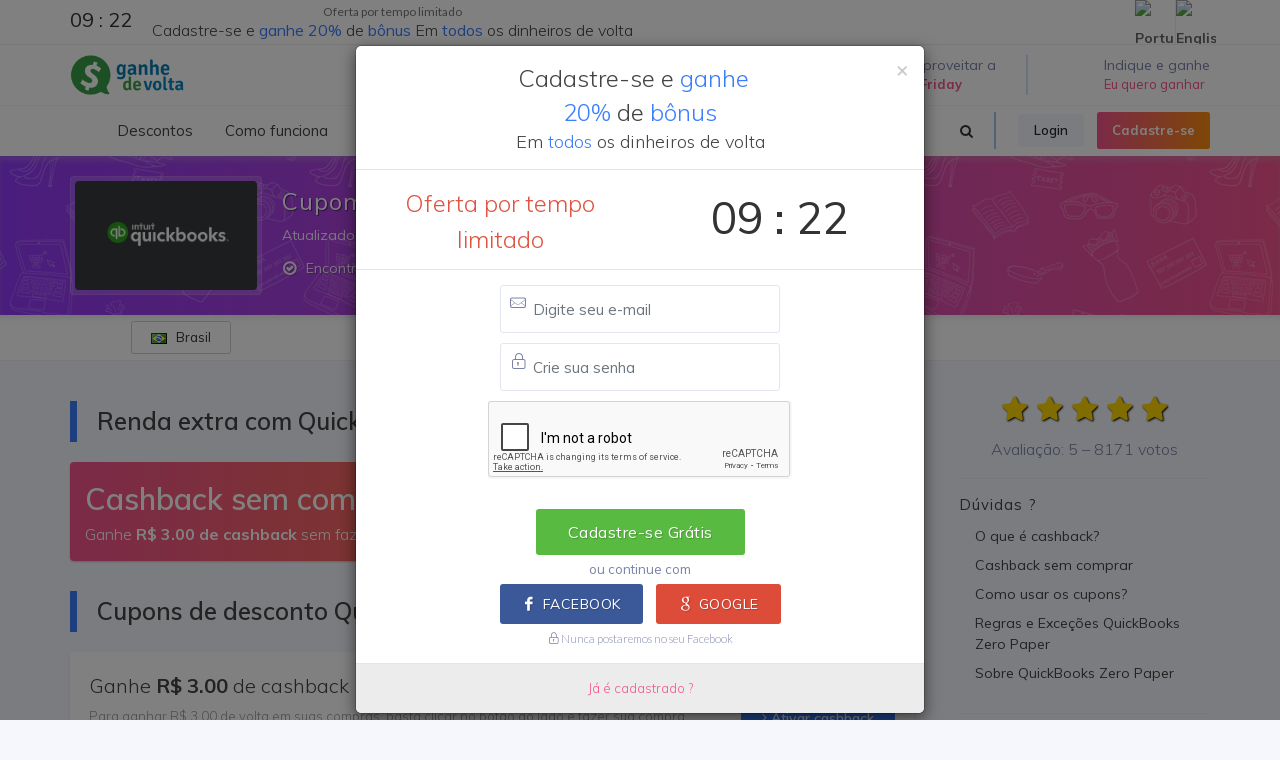

--- FILE ---
content_type: text/html; charset=utf-8
request_url: https://www.google.com/recaptcha/api2/anchor?ar=1&k=6LcsmbkaAAAAABdy_qw5hYxXT3hBUZ9_Ebx-v_R4&co=aHR0cDovL3NlcnZlci5nYWRldm8uY29tOjgw&hl=en&v=PoyoqOPhxBO7pBk68S4YbpHZ&size=normal&anchor-ms=20000&execute-ms=30000&cb=pl6v8fi4wkal
body_size: 49237
content:
<!DOCTYPE HTML><html dir="ltr" lang="en"><head><meta http-equiv="Content-Type" content="text/html; charset=UTF-8">
<meta http-equiv="X-UA-Compatible" content="IE=edge">
<title>reCAPTCHA</title>
<style type="text/css">
/* cyrillic-ext */
@font-face {
  font-family: 'Roboto';
  font-style: normal;
  font-weight: 400;
  font-stretch: 100%;
  src: url(//fonts.gstatic.com/s/roboto/v48/KFO7CnqEu92Fr1ME7kSn66aGLdTylUAMa3GUBHMdazTgWw.woff2) format('woff2');
  unicode-range: U+0460-052F, U+1C80-1C8A, U+20B4, U+2DE0-2DFF, U+A640-A69F, U+FE2E-FE2F;
}
/* cyrillic */
@font-face {
  font-family: 'Roboto';
  font-style: normal;
  font-weight: 400;
  font-stretch: 100%;
  src: url(//fonts.gstatic.com/s/roboto/v48/KFO7CnqEu92Fr1ME7kSn66aGLdTylUAMa3iUBHMdazTgWw.woff2) format('woff2');
  unicode-range: U+0301, U+0400-045F, U+0490-0491, U+04B0-04B1, U+2116;
}
/* greek-ext */
@font-face {
  font-family: 'Roboto';
  font-style: normal;
  font-weight: 400;
  font-stretch: 100%;
  src: url(//fonts.gstatic.com/s/roboto/v48/KFO7CnqEu92Fr1ME7kSn66aGLdTylUAMa3CUBHMdazTgWw.woff2) format('woff2');
  unicode-range: U+1F00-1FFF;
}
/* greek */
@font-face {
  font-family: 'Roboto';
  font-style: normal;
  font-weight: 400;
  font-stretch: 100%;
  src: url(//fonts.gstatic.com/s/roboto/v48/KFO7CnqEu92Fr1ME7kSn66aGLdTylUAMa3-UBHMdazTgWw.woff2) format('woff2');
  unicode-range: U+0370-0377, U+037A-037F, U+0384-038A, U+038C, U+038E-03A1, U+03A3-03FF;
}
/* math */
@font-face {
  font-family: 'Roboto';
  font-style: normal;
  font-weight: 400;
  font-stretch: 100%;
  src: url(//fonts.gstatic.com/s/roboto/v48/KFO7CnqEu92Fr1ME7kSn66aGLdTylUAMawCUBHMdazTgWw.woff2) format('woff2');
  unicode-range: U+0302-0303, U+0305, U+0307-0308, U+0310, U+0312, U+0315, U+031A, U+0326-0327, U+032C, U+032F-0330, U+0332-0333, U+0338, U+033A, U+0346, U+034D, U+0391-03A1, U+03A3-03A9, U+03B1-03C9, U+03D1, U+03D5-03D6, U+03F0-03F1, U+03F4-03F5, U+2016-2017, U+2034-2038, U+203C, U+2040, U+2043, U+2047, U+2050, U+2057, U+205F, U+2070-2071, U+2074-208E, U+2090-209C, U+20D0-20DC, U+20E1, U+20E5-20EF, U+2100-2112, U+2114-2115, U+2117-2121, U+2123-214F, U+2190, U+2192, U+2194-21AE, U+21B0-21E5, U+21F1-21F2, U+21F4-2211, U+2213-2214, U+2216-22FF, U+2308-230B, U+2310, U+2319, U+231C-2321, U+2336-237A, U+237C, U+2395, U+239B-23B7, U+23D0, U+23DC-23E1, U+2474-2475, U+25AF, U+25B3, U+25B7, U+25BD, U+25C1, U+25CA, U+25CC, U+25FB, U+266D-266F, U+27C0-27FF, U+2900-2AFF, U+2B0E-2B11, U+2B30-2B4C, U+2BFE, U+3030, U+FF5B, U+FF5D, U+1D400-1D7FF, U+1EE00-1EEFF;
}
/* symbols */
@font-face {
  font-family: 'Roboto';
  font-style: normal;
  font-weight: 400;
  font-stretch: 100%;
  src: url(//fonts.gstatic.com/s/roboto/v48/KFO7CnqEu92Fr1ME7kSn66aGLdTylUAMaxKUBHMdazTgWw.woff2) format('woff2');
  unicode-range: U+0001-000C, U+000E-001F, U+007F-009F, U+20DD-20E0, U+20E2-20E4, U+2150-218F, U+2190, U+2192, U+2194-2199, U+21AF, U+21E6-21F0, U+21F3, U+2218-2219, U+2299, U+22C4-22C6, U+2300-243F, U+2440-244A, U+2460-24FF, U+25A0-27BF, U+2800-28FF, U+2921-2922, U+2981, U+29BF, U+29EB, U+2B00-2BFF, U+4DC0-4DFF, U+FFF9-FFFB, U+10140-1018E, U+10190-1019C, U+101A0, U+101D0-101FD, U+102E0-102FB, U+10E60-10E7E, U+1D2C0-1D2D3, U+1D2E0-1D37F, U+1F000-1F0FF, U+1F100-1F1AD, U+1F1E6-1F1FF, U+1F30D-1F30F, U+1F315, U+1F31C, U+1F31E, U+1F320-1F32C, U+1F336, U+1F378, U+1F37D, U+1F382, U+1F393-1F39F, U+1F3A7-1F3A8, U+1F3AC-1F3AF, U+1F3C2, U+1F3C4-1F3C6, U+1F3CA-1F3CE, U+1F3D4-1F3E0, U+1F3ED, U+1F3F1-1F3F3, U+1F3F5-1F3F7, U+1F408, U+1F415, U+1F41F, U+1F426, U+1F43F, U+1F441-1F442, U+1F444, U+1F446-1F449, U+1F44C-1F44E, U+1F453, U+1F46A, U+1F47D, U+1F4A3, U+1F4B0, U+1F4B3, U+1F4B9, U+1F4BB, U+1F4BF, U+1F4C8-1F4CB, U+1F4D6, U+1F4DA, U+1F4DF, U+1F4E3-1F4E6, U+1F4EA-1F4ED, U+1F4F7, U+1F4F9-1F4FB, U+1F4FD-1F4FE, U+1F503, U+1F507-1F50B, U+1F50D, U+1F512-1F513, U+1F53E-1F54A, U+1F54F-1F5FA, U+1F610, U+1F650-1F67F, U+1F687, U+1F68D, U+1F691, U+1F694, U+1F698, U+1F6AD, U+1F6B2, U+1F6B9-1F6BA, U+1F6BC, U+1F6C6-1F6CF, U+1F6D3-1F6D7, U+1F6E0-1F6EA, U+1F6F0-1F6F3, U+1F6F7-1F6FC, U+1F700-1F7FF, U+1F800-1F80B, U+1F810-1F847, U+1F850-1F859, U+1F860-1F887, U+1F890-1F8AD, U+1F8B0-1F8BB, U+1F8C0-1F8C1, U+1F900-1F90B, U+1F93B, U+1F946, U+1F984, U+1F996, U+1F9E9, U+1FA00-1FA6F, U+1FA70-1FA7C, U+1FA80-1FA89, U+1FA8F-1FAC6, U+1FACE-1FADC, U+1FADF-1FAE9, U+1FAF0-1FAF8, U+1FB00-1FBFF;
}
/* vietnamese */
@font-face {
  font-family: 'Roboto';
  font-style: normal;
  font-weight: 400;
  font-stretch: 100%;
  src: url(//fonts.gstatic.com/s/roboto/v48/KFO7CnqEu92Fr1ME7kSn66aGLdTylUAMa3OUBHMdazTgWw.woff2) format('woff2');
  unicode-range: U+0102-0103, U+0110-0111, U+0128-0129, U+0168-0169, U+01A0-01A1, U+01AF-01B0, U+0300-0301, U+0303-0304, U+0308-0309, U+0323, U+0329, U+1EA0-1EF9, U+20AB;
}
/* latin-ext */
@font-face {
  font-family: 'Roboto';
  font-style: normal;
  font-weight: 400;
  font-stretch: 100%;
  src: url(//fonts.gstatic.com/s/roboto/v48/KFO7CnqEu92Fr1ME7kSn66aGLdTylUAMa3KUBHMdazTgWw.woff2) format('woff2');
  unicode-range: U+0100-02BA, U+02BD-02C5, U+02C7-02CC, U+02CE-02D7, U+02DD-02FF, U+0304, U+0308, U+0329, U+1D00-1DBF, U+1E00-1E9F, U+1EF2-1EFF, U+2020, U+20A0-20AB, U+20AD-20C0, U+2113, U+2C60-2C7F, U+A720-A7FF;
}
/* latin */
@font-face {
  font-family: 'Roboto';
  font-style: normal;
  font-weight: 400;
  font-stretch: 100%;
  src: url(//fonts.gstatic.com/s/roboto/v48/KFO7CnqEu92Fr1ME7kSn66aGLdTylUAMa3yUBHMdazQ.woff2) format('woff2');
  unicode-range: U+0000-00FF, U+0131, U+0152-0153, U+02BB-02BC, U+02C6, U+02DA, U+02DC, U+0304, U+0308, U+0329, U+2000-206F, U+20AC, U+2122, U+2191, U+2193, U+2212, U+2215, U+FEFF, U+FFFD;
}
/* cyrillic-ext */
@font-face {
  font-family: 'Roboto';
  font-style: normal;
  font-weight: 500;
  font-stretch: 100%;
  src: url(//fonts.gstatic.com/s/roboto/v48/KFO7CnqEu92Fr1ME7kSn66aGLdTylUAMa3GUBHMdazTgWw.woff2) format('woff2');
  unicode-range: U+0460-052F, U+1C80-1C8A, U+20B4, U+2DE0-2DFF, U+A640-A69F, U+FE2E-FE2F;
}
/* cyrillic */
@font-face {
  font-family: 'Roboto';
  font-style: normal;
  font-weight: 500;
  font-stretch: 100%;
  src: url(//fonts.gstatic.com/s/roboto/v48/KFO7CnqEu92Fr1ME7kSn66aGLdTylUAMa3iUBHMdazTgWw.woff2) format('woff2');
  unicode-range: U+0301, U+0400-045F, U+0490-0491, U+04B0-04B1, U+2116;
}
/* greek-ext */
@font-face {
  font-family: 'Roboto';
  font-style: normal;
  font-weight: 500;
  font-stretch: 100%;
  src: url(//fonts.gstatic.com/s/roboto/v48/KFO7CnqEu92Fr1ME7kSn66aGLdTylUAMa3CUBHMdazTgWw.woff2) format('woff2');
  unicode-range: U+1F00-1FFF;
}
/* greek */
@font-face {
  font-family: 'Roboto';
  font-style: normal;
  font-weight: 500;
  font-stretch: 100%;
  src: url(//fonts.gstatic.com/s/roboto/v48/KFO7CnqEu92Fr1ME7kSn66aGLdTylUAMa3-UBHMdazTgWw.woff2) format('woff2');
  unicode-range: U+0370-0377, U+037A-037F, U+0384-038A, U+038C, U+038E-03A1, U+03A3-03FF;
}
/* math */
@font-face {
  font-family: 'Roboto';
  font-style: normal;
  font-weight: 500;
  font-stretch: 100%;
  src: url(//fonts.gstatic.com/s/roboto/v48/KFO7CnqEu92Fr1ME7kSn66aGLdTylUAMawCUBHMdazTgWw.woff2) format('woff2');
  unicode-range: U+0302-0303, U+0305, U+0307-0308, U+0310, U+0312, U+0315, U+031A, U+0326-0327, U+032C, U+032F-0330, U+0332-0333, U+0338, U+033A, U+0346, U+034D, U+0391-03A1, U+03A3-03A9, U+03B1-03C9, U+03D1, U+03D5-03D6, U+03F0-03F1, U+03F4-03F5, U+2016-2017, U+2034-2038, U+203C, U+2040, U+2043, U+2047, U+2050, U+2057, U+205F, U+2070-2071, U+2074-208E, U+2090-209C, U+20D0-20DC, U+20E1, U+20E5-20EF, U+2100-2112, U+2114-2115, U+2117-2121, U+2123-214F, U+2190, U+2192, U+2194-21AE, U+21B0-21E5, U+21F1-21F2, U+21F4-2211, U+2213-2214, U+2216-22FF, U+2308-230B, U+2310, U+2319, U+231C-2321, U+2336-237A, U+237C, U+2395, U+239B-23B7, U+23D0, U+23DC-23E1, U+2474-2475, U+25AF, U+25B3, U+25B7, U+25BD, U+25C1, U+25CA, U+25CC, U+25FB, U+266D-266F, U+27C0-27FF, U+2900-2AFF, U+2B0E-2B11, U+2B30-2B4C, U+2BFE, U+3030, U+FF5B, U+FF5D, U+1D400-1D7FF, U+1EE00-1EEFF;
}
/* symbols */
@font-face {
  font-family: 'Roboto';
  font-style: normal;
  font-weight: 500;
  font-stretch: 100%;
  src: url(//fonts.gstatic.com/s/roboto/v48/KFO7CnqEu92Fr1ME7kSn66aGLdTylUAMaxKUBHMdazTgWw.woff2) format('woff2');
  unicode-range: U+0001-000C, U+000E-001F, U+007F-009F, U+20DD-20E0, U+20E2-20E4, U+2150-218F, U+2190, U+2192, U+2194-2199, U+21AF, U+21E6-21F0, U+21F3, U+2218-2219, U+2299, U+22C4-22C6, U+2300-243F, U+2440-244A, U+2460-24FF, U+25A0-27BF, U+2800-28FF, U+2921-2922, U+2981, U+29BF, U+29EB, U+2B00-2BFF, U+4DC0-4DFF, U+FFF9-FFFB, U+10140-1018E, U+10190-1019C, U+101A0, U+101D0-101FD, U+102E0-102FB, U+10E60-10E7E, U+1D2C0-1D2D3, U+1D2E0-1D37F, U+1F000-1F0FF, U+1F100-1F1AD, U+1F1E6-1F1FF, U+1F30D-1F30F, U+1F315, U+1F31C, U+1F31E, U+1F320-1F32C, U+1F336, U+1F378, U+1F37D, U+1F382, U+1F393-1F39F, U+1F3A7-1F3A8, U+1F3AC-1F3AF, U+1F3C2, U+1F3C4-1F3C6, U+1F3CA-1F3CE, U+1F3D4-1F3E0, U+1F3ED, U+1F3F1-1F3F3, U+1F3F5-1F3F7, U+1F408, U+1F415, U+1F41F, U+1F426, U+1F43F, U+1F441-1F442, U+1F444, U+1F446-1F449, U+1F44C-1F44E, U+1F453, U+1F46A, U+1F47D, U+1F4A3, U+1F4B0, U+1F4B3, U+1F4B9, U+1F4BB, U+1F4BF, U+1F4C8-1F4CB, U+1F4D6, U+1F4DA, U+1F4DF, U+1F4E3-1F4E6, U+1F4EA-1F4ED, U+1F4F7, U+1F4F9-1F4FB, U+1F4FD-1F4FE, U+1F503, U+1F507-1F50B, U+1F50D, U+1F512-1F513, U+1F53E-1F54A, U+1F54F-1F5FA, U+1F610, U+1F650-1F67F, U+1F687, U+1F68D, U+1F691, U+1F694, U+1F698, U+1F6AD, U+1F6B2, U+1F6B9-1F6BA, U+1F6BC, U+1F6C6-1F6CF, U+1F6D3-1F6D7, U+1F6E0-1F6EA, U+1F6F0-1F6F3, U+1F6F7-1F6FC, U+1F700-1F7FF, U+1F800-1F80B, U+1F810-1F847, U+1F850-1F859, U+1F860-1F887, U+1F890-1F8AD, U+1F8B0-1F8BB, U+1F8C0-1F8C1, U+1F900-1F90B, U+1F93B, U+1F946, U+1F984, U+1F996, U+1F9E9, U+1FA00-1FA6F, U+1FA70-1FA7C, U+1FA80-1FA89, U+1FA8F-1FAC6, U+1FACE-1FADC, U+1FADF-1FAE9, U+1FAF0-1FAF8, U+1FB00-1FBFF;
}
/* vietnamese */
@font-face {
  font-family: 'Roboto';
  font-style: normal;
  font-weight: 500;
  font-stretch: 100%;
  src: url(//fonts.gstatic.com/s/roboto/v48/KFO7CnqEu92Fr1ME7kSn66aGLdTylUAMa3OUBHMdazTgWw.woff2) format('woff2');
  unicode-range: U+0102-0103, U+0110-0111, U+0128-0129, U+0168-0169, U+01A0-01A1, U+01AF-01B0, U+0300-0301, U+0303-0304, U+0308-0309, U+0323, U+0329, U+1EA0-1EF9, U+20AB;
}
/* latin-ext */
@font-face {
  font-family: 'Roboto';
  font-style: normal;
  font-weight: 500;
  font-stretch: 100%;
  src: url(//fonts.gstatic.com/s/roboto/v48/KFO7CnqEu92Fr1ME7kSn66aGLdTylUAMa3KUBHMdazTgWw.woff2) format('woff2');
  unicode-range: U+0100-02BA, U+02BD-02C5, U+02C7-02CC, U+02CE-02D7, U+02DD-02FF, U+0304, U+0308, U+0329, U+1D00-1DBF, U+1E00-1E9F, U+1EF2-1EFF, U+2020, U+20A0-20AB, U+20AD-20C0, U+2113, U+2C60-2C7F, U+A720-A7FF;
}
/* latin */
@font-face {
  font-family: 'Roboto';
  font-style: normal;
  font-weight: 500;
  font-stretch: 100%;
  src: url(//fonts.gstatic.com/s/roboto/v48/KFO7CnqEu92Fr1ME7kSn66aGLdTylUAMa3yUBHMdazQ.woff2) format('woff2');
  unicode-range: U+0000-00FF, U+0131, U+0152-0153, U+02BB-02BC, U+02C6, U+02DA, U+02DC, U+0304, U+0308, U+0329, U+2000-206F, U+20AC, U+2122, U+2191, U+2193, U+2212, U+2215, U+FEFF, U+FFFD;
}
/* cyrillic-ext */
@font-face {
  font-family: 'Roboto';
  font-style: normal;
  font-weight: 900;
  font-stretch: 100%;
  src: url(//fonts.gstatic.com/s/roboto/v48/KFO7CnqEu92Fr1ME7kSn66aGLdTylUAMa3GUBHMdazTgWw.woff2) format('woff2');
  unicode-range: U+0460-052F, U+1C80-1C8A, U+20B4, U+2DE0-2DFF, U+A640-A69F, U+FE2E-FE2F;
}
/* cyrillic */
@font-face {
  font-family: 'Roboto';
  font-style: normal;
  font-weight: 900;
  font-stretch: 100%;
  src: url(//fonts.gstatic.com/s/roboto/v48/KFO7CnqEu92Fr1ME7kSn66aGLdTylUAMa3iUBHMdazTgWw.woff2) format('woff2');
  unicode-range: U+0301, U+0400-045F, U+0490-0491, U+04B0-04B1, U+2116;
}
/* greek-ext */
@font-face {
  font-family: 'Roboto';
  font-style: normal;
  font-weight: 900;
  font-stretch: 100%;
  src: url(//fonts.gstatic.com/s/roboto/v48/KFO7CnqEu92Fr1ME7kSn66aGLdTylUAMa3CUBHMdazTgWw.woff2) format('woff2');
  unicode-range: U+1F00-1FFF;
}
/* greek */
@font-face {
  font-family: 'Roboto';
  font-style: normal;
  font-weight: 900;
  font-stretch: 100%;
  src: url(//fonts.gstatic.com/s/roboto/v48/KFO7CnqEu92Fr1ME7kSn66aGLdTylUAMa3-UBHMdazTgWw.woff2) format('woff2');
  unicode-range: U+0370-0377, U+037A-037F, U+0384-038A, U+038C, U+038E-03A1, U+03A3-03FF;
}
/* math */
@font-face {
  font-family: 'Roboto';
  font-style: normal;
  font-weight: 900;
  font-stretch: 100%;
  src: url(//fonts.gstatic.com/s/roboto/v48/KFO7CnqEu92Fr1ME7kSn66aGLdTylUAMawCUBHMdazTgWw.woff2) format('woff2');
  unicode-range: U+0302-0303, U+0305, U+0307-0308, U+0310, U+0312, U+0315, U+031A, U+0326-0327, U+032C, U+032F-0330, U+0332-0333, U+0338, U+033A, U+0346, U+034D, U+0391-03A1, U+03A3-03A9, U+03B1-03C9, U+03D1, U+03D5-03D6, U+03F0-03F1, U+03F4-03F5, U+2016-2017, U+2034-2038, U+203C, U+2040, U+2043, U+2047, U+2050, U+2057, U+205F, U+2070-2071, U+2074-208E, U+2090-209C, U+20D0-20DC, U+20E1, U+20E5-20EF, U+2100-2112, U+2114-2115, U+2117-2121, U+2123-214F, U+2190, U+2192, U+2194-21AE, U+21B0-21E5, U+21F1-21F2, U+21F4-2211, U+2213-2214, U+2216-22FF, U+2308-230B, U+2310, U+2319, U+231C-2321, U+2336-237A, U+237C, U+2395, U+239B-23B7, U+23D0, U+23DC-23E1, U+2474-2475, U+25AF, U+25B3, U+25B7, U+25BD, U+25C1, U+25CA, U+25CC, U+25FB, U+266D-266F, U+27C0-27FF, U+2900-2AFF, U+2B0E-2B11, U+2B30-2B4C, U+2BFE, U+3030, U+FF5B, U+FF5D, U+1D400-1D7FF, U+1EE00-1EEFF;
}
/* symbols */
@font-face {
  font-family: 'Roboto';
  font-style: normal;
  font-weight: 900;
  font-stretch: 100%;
  src: url(//fonts.gstatic.com/s/roboto/v48/KFO7CnqEu92Fr1ME7kSn66aGLdTylUAMaxKUBHMdazTgWw.woff2) format('woff2');
  unicode-range: U+0001-000C, U+000E-001F, U+007F-009F, U+20DD-20E0, U+20E2-20E4, U+2150-218F, U+2190, U+2192, U+2194-2199, U+21AF, U+21E6-21F0, U+21F3, U+2218-2219, U+2299, U+22C4-22C6, U+2300-243F, U+2440-244A, U+2460-24FF, U+25A0-27BF, U+2800-28FF, U+2921-2922, U+2981, U+29BF, U+29EB, U+2B00-2BFF, U+4DC0-4DFF, U+FFF9-FFFB, U+10140-1018E, U+10190-1019C, U+101A0, U+101D0-101FD, U+102E0-102FB, U+10E60-10E7E, U+1D2C0-1D2D3, U+1D2E0-1D37F, U+1F000-1F0FF, U+1F100-1F1AD, U+1F1E6-1F1FF, U+1F30D-1F30F, U+1F315, U+1F31C, U+1F31E, U+1F320-1F32C, U+1F336, U+1F378, U+1F37D, U+1F382, U+1F393-1F39F, U+1F3A7-1F3A8, U+1F3AC-1F3AF, U+1F3C2, U+1F3C4-1F3C6, U+1F3CA-1F3CE, U+1F3D4-1F3E0, U+1F3ED, U+1F3F1-1F3F3, U+1F3F5-1F3F7, U+1F408, U+1F415, U+1F41F, U+1F426, U+1F43F, U+1F441-1F442, U+1F444, U+1F446-1F449, U+1F44C-1F44E, U+1F453, U+1F46A, U+1F47D, U+1F4A3, U+1F4B0, U+1F4B3, U+1F4B9, U+1F4BB, U+1F4BF, U+1F4C8-1F4CB, U+1F4D6, U+1F4DA, U+1F4DF, U+1F4E3-1F4E6, U+1F4EA-1F4ED, U+1F4F7, U+1F4F9-1F4FB, U+1F4FD-1F4FE, U+1F503, U+1F507-1F50B, U+1F50D, U+1F512-1F513, U+1F53E-1F54A, U+1F54F-1F5FA, U+1F610, U+1F650-1F67F, U+1F687, U+1F68D, U+1F691, U+1F694, U+1F698, U+1F6AD, U+1F6B2, U+1F6B9-1F6BA, U+1F6BC, U+1F6C6-1F6CF, U+1F6D3-1F6D7, U+1F6E0-1F6EA, U+1F6F0-1F6F3, U+1F6F7-1F6FC, U+1F700-1F7FF, U+1F800-1F80B, U+1F810-1F847, U+1F850-1F859, U+1F860-1F887, U+1F890-1F8AD, U+1F8B0-1F8BB, U+1F8C0-1F8C1, U+1F900-1F90B, U+1F93B, U+1F946, U+1F984, U+1F996, U+1F9E9, U+1FA00-1FA6F, U+1FA70-1FA7C, U+1FA80-1FA89, U+1FA8F-1FAC6, U+1FACE-1FADC, U+1FADF-1FAE9, U+1FAF0-1FAF8, U+1FB00-1FBFF;
}
/* vietnamese */
@font-face {
  font-family: 'Roboto';
  font-style: normal;
  font-weight: 900;
  font-stretch: 100%;
  src: url(//fonts.gstatic.com/s/roboto/v48/KFO7CnqEu92Fr1ME7kSn66aGLdTylUAMa3OUBHMdazTgWw.woff2) format('woff2');
  unicode-range: U+0102-0103, U+0110-0111, U+0128-0129, U+0168-0169, U+01A0-01A1, U+01AF-01B0, U+0300-0301, U+0303-0304, U+0308-0309, U+0323, U+0329, U+1EA0-1EF9, U+20AB;
}
/* latin-ext */
@font-face {
  font-family: 'Roboto';
  font-style: normal;
  font-weight: 900;
  font-stretch: 100%;
  src: url(//fonts.gstatic.com/s/roboto/v48/KFO7CnqEu92Fr1ME7kSn66aGLdTylUAMa3KUBHMdazTgWw.woff2) format('woff2');
  unicode-range: U+0100-02BA, U+02BD-02C5, U+02C7-02CC, U+02CE-02D7, U+02DD-02FF, U+0304, U+0308, U+0329, U+1D00-1DBF, U+1E00-1E9F, U+1EF2-1EFF, U+2020, U+20A0-20AB, U+20AD-20C0, U+2113, U+2C60-2C7F, U+A720-A7FF;
}
/* latin */
@font-face {
  font-family: 'Roboto';
  font-style: normal;
  font-weight: 900;
  font-stretch: 100%;
  src: url(//fonts.gstatic.com/s/roboto/v48/KFO7CnqEu92Fr1ME7kSn66aGLdTylUAMa3yUBHMdazQ.woff2) format('woff2');
  unicode-range: U+0000-00FF, U+0131, U+0152-0153, U+02BB-02BC, U+02C6, U+02DA, U+02DC, U+0304, U+0308, U+0329, U+2000-206F, U+20AC, U+2122, U+2191, U+2193, U+2212, U+2215, U+FEFF, U+FFFD;
}

</style>
<link rel="stylesheet" type="text/css" href="https://www.gstatic.com/recaptcha/releases/PoyoqOPhxBO7pBk68S4YbpHZ/styles__ltr.css">
<script nonce="TMZJ6m54lImzQChEwRjXpg" type="text/javascript">window['__recaptcha_api'] = 'https://www.google.com/recaptcha/api2/';</script>
<script type="text/javascript" src="https://www.gstatic.com/recaptcha/releases/PoyoqOPhxBO7pBk68S4YbpHZ/recaptcha__en.js" nonce="TMZJ6m54lImzQChEwRjXpg">
      
    </script></head>
<body><div id="rc-anchor-alert" class="rc-anchor-alert"></div>
<input type="hidden" id="recaptcha-token" value="[base64]">
<script type="text/javascript" nonce="TMZJ6m54lImzQChEwRjXpg">
      recaptcha.anchor.Main.init("[\x22ainput\x22,[\x22bgdata\x22,\x22\x22,\[base64]/[base64]/[base64]/[base64]/[base64]/[base64]/KGcoTywyNTMsTy5PKSxVRyhPLEMpKTpnKE8sMjUzLEMpLE8pKSxsKSksTykpfSxieT1mdW5jdGlvbihDLE8sdSxsKXtmb3IobD0odT1SKEMpLDApO08+MDtPLS0pbD1sPDw4fFooQyk7ZyhDLHUsbCl9LFVHPWZ1bmN0aW9uKEMsTyl7Qy5pLmxlbmd0aD4xMDQ/[base64]/[base64]/[base64]/[base64]/[base64]/[base64]/[base64]\\u003d\x22,\[base64]\\u003d\\u003d\x22,\x22wo07JsK6cVIdEMKZUMO5woYmaMK+QhjCo8KdwrTDgcOgJ8O5aRTDm8Kmw4TCoSXDscK8w5dhw4otwoHDmsKfw78tLD8taMKfw54Gw7/[base64]/JcOLw5lWwoBsEXrCkcOcw7/Dp8OHwrwSRyjDhhwVC8OwSsOGw78TwrrCisOhK8ORw7DDq2bDsS3ColbCtG/DhMKSBEPDkwpnAFDChsOnwpPDrcKlwq/CvcONwprDkBZteCx3wrHDrxlRSWoSMHEpUsOvwpbClREywqXDnz1iwqBHRMKsJMOrwqXCmMOTRgnDq8K9EVIjwq3DicOHZQkFw49GY8Oqwp3DlMODwqc7w51rw5/Cl8KmIMO0K0EyLcOkwoMzwrDCucKbTMOXwrfDvmzDtsK7bsKiUcK0w4hLw4XDhRBqw5LDnsOxw73DklHCl8OndsK6PX9UMxcVZxNGw4toc8KGGsO2w4DCrsOrw7PDqxLDrsKuAmbCikLCtsOnwp50GwMawr10w7xow43CscOpw6rDu8KZQ8OYE3UQw7IQwrZlwo4Nw7/DjcOLbRzCu8KnfmnCrwzDswrDpcOPwqLCsMO+e8KyR8O8w5UpP8O2McKAw4MeRGbDo13Dj8Ojw53DiHICN8KOw7wGQ1kDXzMLw4vCq1jClWIwPn3DqULCj8Kmw7HDhcOGw7jCm3hlwr7DsEHDocOaw57DvnVnw59YIsOyw6LCl0kTwo/DtMKKw75ZwofDrknDnE3DuE3CsMOfwo/[base64]/w5fDqcK5woDClMKzw5NdMlDDpcOuGsO1worDgkRlwo7DjUhww7sRw4MQF8Kew7IQw7pww6/Cnh1TwpbCl8OQambCnDEmLzEqw6BPOMKTBVMyw6t5w4vDl8OLKMKabcORQRjDtsKcXx7Cn8KtLlAwMcOrw5DDtg/DpUc/FcKramvCu8K+Yg8WasOJw4DDp8Oub3lRwrLDrS/Dt8KjwrfCpMOWw7Biwo3ClhYYw4Rlwpwxw40YTATChMK3woIAwplXF308w7JLFcKXw4rDnQ1zFcOoDsKyGMK2w4XDp8KpOcKAB8KFw7PCjx/Dn2TCvRHCnMKfwqDClcOrJFHDm3VYX8O/[base64]/DoRJgwojDvMKIbMOWV8OVwpDDhMKuXUMaa1nCrcO6CD3Cr8KRCMKkdMKVTgDCtV96wr/DlSDCgXrDnTsEwqzDsMKawpXDn3ZXR8Osw60vNxsKwoZXw7oHAMOyw7sywo0KJlR+wowYScKew4LCg8O4w6Y1MMOTw7bDiMKDwpUjFRnCiMKmScOEdzLDggE7wqjDqifCmAhfwrLCgMKYFMK/[base64]/Dt8K1bk7DnMKcw59ZAXZfPcOsM8K/Az9RHWDDnmDCrCw4w5XDrsKkwol+eSvCqXxGHMK/[base64]/DqFDDisOjwrVDOcOswoHCtFonw4VRcMO/PR3CnGjDiV4OTgHCtMOCwqHDiTAdRj8ROMKSwqkqwrNaw7bDpnFqeQDCgkHDk8KRWXDDpcOswqB2w6sOwoorwplpdsKgQlFzc8K/wqrCkk0ywrDCs8OuwrM1LsKkKsKRwpkJwq/CpFbCrMKow4DDnMOWw5VDwoLCtMOkbUQNw7fDmcOAw6UQacKLQiU2w6wcRlbDpMOnw4h7fMOqZwNIwqnDp3s/ZkcjXcOxw6TDoUccwrIEVcKICsOHwr7DqEXDlw7CmcOca8OyQhnCncKzwpXCimkCwoBxw6gbJMKGwoU/EDXCh00EdhFNaMKvwqPCswFMeEAcwojCqsKeccOpwoHDo1/DqkjCt8Ovwo8BRRd8w605SsO+MMOdw6PDkXgtWMK+wr8USsOMw7TDiCnDh0vCqlsCf8OQw4wnwp1Fw6IhcFrCrMOxVn0fGsKeT2gzwqgICFrCqsKvw6Ela8KQw4MHwonCmsOrw4YNwqDCogTCpsOdwoUBw7TDtcK5wpR5wp8vaMKROcKCNT1QwrvDvMOiw6PDnk/Dnx0Nwp3Dln1lZcOxKHsfw5wqwrRRTzLDp2Zbw6xXw6fCisKOwoPCmnRrO8K9w7DCo8OcTcOgKMO/w6UVwrjCqcOvZMOPP8KxV8KCfBTDqRRWw5rDksKpw6TDpBjChcOyw49XCFTDiFx1w61ZRVrCiwDDg8OkVnRqTcKvGcK3worDqGJyw7LCkQzDoyrDvsO2wrsNSl/CtcKUbD19wrZlwoMxw7DDh8KWawIkwpbDuMK1w5YyZ3jDkMOZw4/[base64]/CqMOaAcKZIMKrE0o+Sl7ChMKOe8K6woNDw53CnDoewoRjwo7ClsOFED5OTB9Zwo3DmRzDpGjCsArCn8O/M8K0wrHDpgbDjcODTU3Dlkd2w7YbGsKSwonCgcKaC8OQwp/Du8KhBSXDnWzCkE/[base64]/CkwwowoTCjVXDvwJTc15ow7JFaMOgw6pZe1vCu8OeacOjVcKHDcOQGT1aPxjDs1LDtsOAecKkesO/w6TCswvDjsKaTS5SLGnCmcOnVz4VfEQEIcOWw6XDswrClBHDhQhjwoEewpPDuC/CshVoecOMw5bDvh/[base64]/w6TDjGsGHjDDvmbCsMOAUcO+w5p+wrTDu8Kpw4/CjsOCU19mQyzDglQ9w47DrgE9esOwNcKXwrbChMOzwqHChMKvwqkRJsONwoLCosOPR8K/w79bRcK5w43DtsOsSsKTTRTCmyXClcOKw7JIJ0s2dMONw6/CmcOIw69Lwr5ywqQZwpRDwq0uw61vHcKANVASwqvCpsOmw5fCucKHZEI1wpfDgsKMw5lPdHnCqcOLw68WZsKRTh1qMsKICSZIw6AgFsOsPXFLZcKQw4YHFcKtGE7CuVcyw5tRwqfDt8Ouw5DCglXCs8K0HMK+wpvCt8K0ZQ/CqcOkw5vCkR/DqCY4w5TDjFxcw78QPALCjcKRw4bDoHPClDbChMKIwqIcw5E+w55HwoIEw4DDh24uJcOjV8OHwrjCkiRvw6RRwo8LFsO4wrjCvhLCnsKANMKlIMKVwr3CigrDtVdJw4/CqsOQw6hcw7tGw5LDscOIYlvCn0NtDGLCjBnCuBPCqwtADybClsKjchpjworCgWbDmcOfHcK5TGdtIMKbfsKJw5nCkErCiMKSMMOew7rCqcKjw7hqCVrCpsKGw4Vxw7rCmsOSK8K+LsKxwqnDjMKvwooyRcO/Z8KcaMOdw6Y+w4xnAGBYWC/CpcKIJWzCscO6w7Jzw4/[base64]/[base64]/dEDCr0jChsKmw67DqTjCoCI/w5oQDFLDsMKkw7vDssO7KG3DqgfDiMKkw6XCnkFpasOvwrEMwo/CggDDgsK3w7pIwptoKGHDpxR/DC3Cn8KiUsOARcORwqrCtw51csOkwrl0w63CrWpkTMK/wpZhwovDs8KawqhXwpsLYClHw4VyF1bCv8K4w5I2w6fDvhgLwrQEEhhJXnXCo0FjwpnDtMKQasOZfMOmS1nCr8KUw7TDssKGw55FwopnOCDDvhzDpQo7wqXDmmtiAzfDs0FNWht0w6rCjsKww4lZwoDCiMKoJMOzAcO6AsOQJgp0w5zDkX/CuCHDp0DCjGjCo8KbAsORXm0fBkhqFMKFw4tNw6JDXsOjwovDlnFnKRwTw6HCsyELZh/CnTUnwovCuwUII8KWbsKvwrHDvU9Xwq8Ew4/[base64]/Dj7DjFE5wrPCqsKpLmAdGEgHw4PDvj7ChjDDkMKHwozDuh5Sw51Fw7QgAsOTw6DDt3tCwp8mAWZ5w78eL8OoezzDqR0/w6s0w5TCq3lVHThcwqomD8OtOWNRDMK1QMO3EjNPwqfDlcK+wplQDEbCiX3CmWfDoRFuMRfClRzCpcKSDcOGwqdjchoRwpM0GSjClThLfiIuOT5yCS9Ewr9Vw6psw5oIKcKjDcKqW2LCr19cD3fCusOuwo7CjsO0wrNkK8O/QGLDrCXDhmMOwqESZ8KvSAdkwqsOw5nDs8Khwp1MdRJhw41qHnbDucK8BGw9Ywp6aFQ+axJOw6JEwrbCpFU7w7AXwpwRwqlQwqUZwodrw7w/[base64]/CvMOWw7oGAjHCh8O5w4jCqBnDlcKrRMO3w5fDtMKtw5PChcKfwq3DiDgYeHcWIMKoZDvDpTPCsGI3RFIdDMOdwp/DssOkf8O0w5AXFcKHOsKhwr8twpcMZsK/w74rwp/CowQiWXsswrzCs2rDlMKqPn7Cu8KgwqMXwpzCqAPDhSg/w5Y5C8KVwr06w4ITBlTCvcKnw54Cwr7DjwfChVVyGUfDu8OlLFkdwow8w6tabTnDnDnCu8KOwqQAw5XDg3oRw4AEwq0aMFbCu8KkwqNbw5oew44Jw6JLw7g6woUZbAcYwprCnB/[base64]/[base64]/w5fDncOYwopSw5PCvsOAwoTCk8KZIw7Dq0rCqjDDj1zCqcOwDk7DjyReBMOyw7w7C8OPf8O7w7A8w4LDjFzDlAEqw6TCmcOCw4gKWcKGNx82HsOhAXfClTrDnMO8aDIAf8OdTToOwoAXU2/DlXNLNGzCkcKTwq8IaTzCpHLCqU3DpjQXw5hWwp3DuMKnwp3CqcKBw5bCokLCkcKkXlbDo8O1MMKJwrgkDcKqUcO8w5E1w6sENiHDpiHDpnc9TcKjCj/ChjjCtnc/[base64]/I2MWwovDnD5zRMOowqrCmFh7fwpiwqjDpMO4B8K2w7LCuQkmPsODRA/Dj17Cnx1Zw5cKOcOOcMOOw6vChT/CnXcaGcO0wqo4MMO+w6fDo8KNwq5/d3gDwpXDssOLYQhWfj/CiTECY8ObUsKzJF5Kw5XDvQbCpMK5c8O0B8K+OsOZU8K3KMOpw6IJwpx/KCPDjwAfAGfDjTLDmQ8PwocdDC5eXDoBaSHCm8K7UcO8WMK0w7fDuXzChSXDucOEwoPCmkNLw4/CssOcw4sFecK2YsO9wpPCmB/CoBPCnjlVQcOvVwjDvhRXRMKrwrMHwql6XcKvPSkiw57DhAtJRV8Ew5nDqcOEFiHDlsKMwoDDv8OvwpAGHV5ww47DuMK8w4UBF8KNw6HCt8KmAsKNw4nClMOnwoPCsxIwHsO4wrJbw7gUHsO6wp/Cv8KmDS3Cv8OrUDrCpsKPLinDgcKQwofCtzLDkEfCssOvwq1qw6XDmcOeOX3DnxjCmlDDu8Kmwo/DvRLDsm02w7wUe8O8Q8Oew6fDvn/DjAbDuR7Dtk9zQn0GwqwEwq/DhR0WYsOKIcOFw6kQZDkuwp0BUFbDpyrDp8O1w5nDk8KZwpASw5J/wotQLcOMwpIEw7PCrsK5w6dYwqjCo8OGBcObKsOcXcOICg14wpc/[base64]/CjcO/wpp/XQxDGsKkw6Z/w7nDvcK3QMKhWsKgw77Dl8KVLX5fwoHDvcKpeMKBS8Kvw6nCu8O1w4RrbHo+dMKteht2YUUuw6TDrMK+d1FZdX1PfsKSwpxSw6Jsw7MYwp0Lw5HCnHsyNsOrw6UiVMOmwrXDuwwpw7bDlnbCt8K/RETCscK2bjUcw4xJw558w6JocsKfXMOFDnHCqMK6EcKfeQ5fXMKvwoYWw51XH8OueFwRwqPCjigOBMK2MHvCj0jCscOYwq3DjlsHUsOGBMKnd1TDj8OANnvDosOdTDfCv8KbbDrDqsKGKVjCjiPDll/ChUvDnWvDjxouwqLCq8K/S8K5w7wuwop7woHCqcKPFiQNLi1pwo7DrMKdw7ISwpXDoXnCrx8vXnnCisKbfi/DuMKTW3TDu8KCclbDnjTDssOXBT/CsirDqsKnwqVVc8OKHmBpw79twp7CjcKqw797Cx0+w5rDoMKBE8OywpTDlsKrw4B4wrMNLBtAJCTDgMKmbGHDj8OFwrjCp2fCowrCg8KvIcOfw6NzwoPCklxGFz0Ow5LCjQfDjcKrw7rChHECwqwow6FvRMOXwqLDusO3MsK7wotew7V/[base64]/[base64]/OQjDg8Ogwr0vH8OZfcKEw4ASHcOqHUpnWEnDocK1f8KaPsKzGwdZAcODL8OCHXdmNh3DpcOqw5h5S8OGXFxME3Erw4/CgMOwEEfDlTTDuQHDuiLCoMKJwrM2IcOxwqPClSjCs8OLThbDk1QBXixWTsK4TMKTRybDgxVYw7kgCTXDucKTw5nCl8O+DxEbw5XDk3xPUDHCmMOnwpLCtcOywpvCmsKIw7/[base64]/CnhLDqntawr3CgMKaworCrsKKDsOWw5HDocK8wrRXV8K4axcuw47ClcOqwq7CnnJWGTk8QcKwJnnChcOXQibDo8Kzw6/DvMK6w4HCrMOCQcKqw7nDpMOXQsK0RcKVwqwNDnXCmGJJccKDw6HDj8KofMOEW8OYw5I/EmbCmhbDmm9JIRdBSSRzHAMLwqspw7IKwqLCksKmL8Kew6bDhl5xBS0lWMKyTiLDu8K1w5vDsMKie1fCvMO0CFrClMKBJlbCuTJ2wqrCsXMiwprDuyldAj3DgcO2SGseZQF5wovCrmZ/DiAewp5XcsO3w7AUWcKDw5QFw50EAMOCwqrDlVADwpTDtkfDmcKzTHTCvcOlUsO+HMOAw4LDhcOXLnY2woHDmVFWM8KxwpwxcTXDsRgmw7tvPj9Uw77DnTZBwo/DnsKdWsKVwo3Dnw/[base64]/w4HDv8KBE8OMOMOjd8KewrXCpAvDnA3DpsKGWsKMwqBdwqHDtD5oLk7DjDPCnFxOEHs/wp3DiHLCmMOmCRfCuMKkWMK3ecKOSm/CrMKKwrvDh8KoIhrCqEbDris6w6zCp8KHw5DDg8OiwqotQFvCjcKawpMuFcKIw5HCklHDuMOZwrLDt2RIVcO+wrM1LMKmwq7Csid/TWHCoEB6wqjCg8Kfw6wSBynCslElw4rDonRaPX7Dvjo0ScKxw7p8C8ObMDN3w6rDqcKxw5fCnMK7w7/[base64]/[base64]/[base64]/[base64]/Co0zCocOURcKxaH3Dp8ORwoDDvsKDRWjDtxhIwooaw6XCo3ZewroJQx/DtcKBXMOawp3Dlwsjwr1/GDTCkQjCuT4AGsOULQXDnhPDiUfCk8KLdsK/V2DDs8OPQwo5d8ONW0TCtsOCZsOkccOGwolHdB/DpMKyA8KIP8O4wqzCp8KcwqfCqU/CgVozBMOBWznDpsKOwqUnwp7Cj8K5w7rCvwYEw5cHwpnCh0PDmQt/Am1gBsONw67Du8OWK8KpRMOZZMORZiJxUzxPHMKVwodRRirDhcKYwqDCpFkpw7PCoHlLM8OmZRPDjMKSw6XCoMOiby1IPcKoS1DCmQ4Jw4LCu8OJBcOfw43DsyfCmA/CpU/[base64]/DlMK1w51fCRXDrwDCi8KJIsKgw4pdw4kbM8Otw5jCiH7Dhh/[base64]/Di8OIwpPDmWDCqMKhw57Dg8KfSXRvGMKcwojCm8ObV2zDtifCvMOTe3jCrMKZdsOSwqHDiFfDiMOww7LClx15woAjw4HCisOewp/CgEdsIxvDuFnDv8KoCsKGHDBAHCQ7dMKuwqNVwqPDo10Bw5YFw55yb29jw6Y9EArCnXjDqyNiwrkLw57CjcKNQMKQSSkhwr7CicOqHC95wqIEw5N3eTHDssOXw4ZQa8OpwofCihgAMMOhwr7DvmNrwo5UPcOfcn3CrHLCvcOCwoV/[base64]/DpycHwqYswoHCpcObdMKhw73CmnjCpsO2GicuJ8KCwo7CvScDdz7Ch2fDsz4Rwo7DnsKgOQrDvANtCsOSwr7DmnfDscOkwphNwqdNCVQOKCNbw7rDnsOUwqtnRj/DuTXDpsKzwrDDvzbCq8OwZybCksKHZMKFFsOqwoDCglfCmsKLwoXDqQ7DtMORw4XDr8Opw59lw44DRMObSy3CjMK7wp/CkGPCv8O3w4jDvD48JcOiw7fDiBrCqXDCucKLDkzDlAnCk8OWHHTCmV5tBcKZwpXDgwE/ahXCo8Khw5ItenQawoXDkxHDrENyDEM0w6LCpxwNX2NNFA3Cvlt+w7/[base64]/ClMKZb8OTZB0hLsOAw7ZQTcORMsOlwq0LQcKUwpvDjsKKwqUlQXMici8rwpvDlQQHHcKbZFXDosOufHzDuALCm8O2w7QJw6nDrcOowoNGVcK7w7oNwrbCinTCjcOUwooRV8OKbQHCmcO6Sg1AwppKRkjDl8KWw7fCjcOJwqkCb8KlPDwJw4oOwrVKw4vDgn8ePMO/[base64]/DuyxIZzFcw7HDrcKrwog6FVDDv8Klwpg+Sztcw6YNw5BIK8KMbyvCkcOLwo7ClgY7O8Ohwq4kwqwse8KXBMOXwrViTTo/[base64]/wqnClGQ+w6zDgcKAwoF8EhrDjjLDq8OyA0rDk8OtwowwMsOcwrrDpz95w5kKwqHCq8Opw4MGw4RlJ0/DkBQsw5dywpbCjsOcCEHCsHIHHm3CpsOhwrN1w7rCgCDDkcOyw6/Cq8KVI1Fuw6ofw6Q8IcK9ecKow7TDvcO6w7/CmsKNw4QrQVvCkGFBdzJuw6QnA8K5w6sIwp5iwovCo8KaTsOHWwLCsmPCmVrCjMOsOkRLw67Dt8OTEWPCo0A4wq/Dq8K8w77DtH8owpQCBFbClcOvwrZdwoFOw5kwwrTCmmjDpsONIn3Dhk8OGwDDksO2w7nDmMKpaElmw6zDrMOywqRQw6Q1w7VzMBPDv03DvsKuwrbDm8Kew6kOw4DCnVjDuFRLw6bDhcK6Vlg/w4Q1w4DCqEoBXsOBVcOWd8OMf8OvwqfDh33DqMO2w5zDsFsNPMO7KsOiAHLDlwd5VMKRUMKdwo3Dj3kAeATDpcKIwoPDisKGwoEJBibDhjrCgVwaOFZlwp93FsOowrXCq8K4wp/DgMOPw6bCt8K3E8Krw7MyDsO+OTE2cFzChcObw6N/[base64]/HcKVdQvDk8OCBMKMw5HCmxQXBsKqMHzDuEHCnyJlw7wqw5LDsj3Ch3PCrEzCiBciacKxKMOYOcOAVCHDh8O/wrcew5PDk8OQw4zDoMO4wrXDn8OwwrbDpMOZw74/V0lNaHvChcKqNH4rwpgmw79xwr/CuU/Du8O4DCTDshXDmHDDjXZ/TXbDpQBoaCkjwpU4wqUNZCnDvcOIwrLDvsOkNj5qwop6AsKxwp4xwolaF8KGw6fCnzQQwp9OwqDDkANBw7J/wpnDgTHDi0XCnsOZw67CvcKLa8OowqrDkHR6woY/wp9JwrdKQcO9w6ZLLWwiEQvDpWLCtcOhw5HChB3DsMK1MwLDj8KVw4bCoMOIw5rCgsK5wq8awoMQwoZsYCd3w740woUWwoPDuyHDsCNPIRsvwprDkgN5w4PDiMOEw7jDoSk9M8K8w6sOw5TCm8Ota8O0Lg7CtxjCiW/DsBkPw4FlwpLDlD1cT8OJcMK5WsOLw6ERGztHFzfDtMOsT0oKwoTCgnjCmh/CncO2SsOyw5oBwq9rwq4Nw7zCpSLCrgdZeT4LRz/CsTTDojjDkz43LMOLwoIsw77DvHDCo8KvwpfDlcKubGrCqsKuwr0Gwo7DksK4w7UNKMKeUsObw73Do8OawoQ+wohEYsKdwpvCrMOkGMKFw5E7P8K+wrVOGiDDqx/CtMOPMcOwNcOJwpDDqkM3XMOeDMOow7w/woNlw5VywoRSIMOsVFfCtgZLw4McTFt/FUnClsKvwpMQbsOkw53Dq8OOwpdcVyZ+N8Oiw6IYw7JbIlofT1zCksKFGXTCtMOrw5kEVDHDssK1wrHCgHTDlkPDp8KDXC3Djj4TcG7DlMO9w4PCqcKwY8KfN3trw78Ew5DCjcO0w4vDkjATXVB/DT1Iw5lhwqAaw74vUMKowqZpw6EowrTDnMO/WMKcRB8+QCLDtsOVw4oPKMKGwooWbMKMwqFlAcOTKsOfUcOxXcK6wrTDvX3DhsK1BDp2R8OTwp9ewovDrxMpHsKBw6c2FzzDnDwNZ0FJRDDDlcKlw6nChmfCo8KQw4ICw5wvwqEyHcOswrIhw7MKw4vDlHB0DsKHw4AYw70MwrfCgE8fc1rDqMOrXTU1wo/DssOaworCv1fDhcK2LGwtHUoywooJwrDDgRPCv19jwp5sejbCocKzbcOkW8KOwrrDpcK1wr/ChEfDtDkZwr3DqsKPwqBHS8KeGm3DsMOSf13DlzF1wrBywrQqQyPClm9ww4rDqcK2wq0bw5UnwoPCgRpsW8K+wp07wqN8wrklMgLDjkTDqAlRw7jCoMKCw4/CoTsuwr1tOC/DiwnDh8KkYcOzwpHDugnCs8OmwrkowqUmw4s1J2jCjG0zAMOlwpMuWG/Dg8Olwrhew75/GsKlUMO+JQ1/[base64]/CqSJGWgB/w7XCrMOHacOeEQnDlsO0GcO5w6hQwrzCrHDCh8OCwrHCtR3CiMK/wpDDtmLDuEbCi8O6w57DpMOZEsOpEcKJw5ZxPMOWwqE0w67Cs8KaZcOWwqDDrlJrw6bDgRIXwoNXwqbCjBoHwpbDt8Ozw5J7K8KqV8O0Xy7CiSFbEUo0GcORU8Osw7EjD0/Dlg/CuUrCqMOWw6XChiw+wqrDjGbCtETCv8KfK8OFfMOqwq3DisO/TMOfw7XCkcKgNcKpw6NWwptvAMKZLcKEWcOzw6l0WkTCtcOKw7nDsgZ8V1nCgcOXc8OHw4NVEsKlw4bDgsKTwrbCkcKKwofCmxjCv8Kib8KUBcKOQsOvwoIpFMKIwoUMw7V2w5I+e0/DksKxbcOfMQ/DrsOIw5bCuUoUwrofc2g4w6vChgDCk8KBw4ZDwrhxCSTCkMO2YMKsTh0CAsO/w6bCuGDDmHbCkcKMbMK5w7xSw4vCoSUGw7oOwrXDpMOzUxUCw7F1UsKqP8OjDyRhw5/[base64]/DrV7CusOyw55oMDw3NkTDhFptYU7DnUTDhE4VZMKawqbDgHXCqX1PO8K6w7h1FMKfNljCscKIwod2N8O5OFDDssOewp3DtMKPwpfCgVzDm1sEaVIyw6DDusK5NsK/ZxNGD8O4wrdNw6bCvsKMwqXDosKow5rDg8KLIgTCsXoew6pSw5bDqcObPQPDvntXwrEow4bDmcOBw5TChG0+wonClSUswqBtVH/DjsKsw6jCgMOaCAlGVHNLwq/Cj8O9NHLCpBlPw4bCpXdewo3DqMO5Im7CrRnCoF/CrD3CjcKEcMKNw74mOcKgZ8OXw5kKWMKMwrB+AcKKwrxiTCbDlcK2Z8K7w5gLwoQFNMOnwqvDvcO4w4HChMO9Whxoe1xFw7EJV1XComR/[base64]/CkmBmwqh3Ly9Lw6VVw6LDncKbPGvCt3rDucOBah/Cvy/DvMOpwrB5wonCrMObKGPDm0g3NT3DqMOnwrfCv8OLwpNHUMOJZcKIwolLATISJcOKwp4Aw7x6O1EXOBkWe8OAw7MWIwEXd3XChMOnBMOAwovDlF/DgsKeWibClS3Cikp1W8ODw4Y9w57Cj8KYwrp3w4BNw4RqEEARHGICHE/[base64]/Djh/CtMOZFsKIQ8OYH0nCoRzCucO0w7HCnA0OdMOqw4fCr8OaKHHDrsOtwrJewp7Cg8OVT8OKw4DDjsOwwpnCusOvw47DqcO/WcOUw5LCsTR3On/Ck8KRw7HDgcOdITk9FcKFdlFCwrsew4HDlsOTwrTCkFXCvUoCw5pxcsK4DsOCZcKowoESw6nDuVAQw6Zzw67Co8Ouw5UZw5N1wonDtsKjXT0AwqtlMcK4XsOCTMObQRrDnA8FX8O5wqnCpsOYwp4twqcHwrhswqthwrwlcX/[base64]/UEtZacKlV8KhJcO3wqnCj8KHwpnChcKlL0EOw7NrTcONwonCoGsbT8OGCsO9bcKiwrfCm8Okw6vDlV43SsKRPsKmQToswozCicOTBsKgTcKwZVU8w6/CiS8rezEwwq7CgB3Dp8KvwpHDunjCocOQCTPCpMKuMMOtwrfCunw5W8KtAcO0VMKZFsOLw5bCmV/CuMKDYFkQwqJLL8OeEX8zJMK0McOVwrTDvcO8w6XCg8O5L8K0AxJTw4TCn8KSwrJAwoXDpkrCrsO6wpnDrXXClhbDjHAUw7vCl2VRw5rDvhrDtTFuwpjDum3CncO3eELCj8Obwpd3U8KREmc5NsKBw65/w7XDv8KswoLCrQEHV8OYw4bDgcOHwrJEw6c2XsKKLlDDi2rCj8KSw47CrsOnwoB5wpzCvXnDpR3DlcKrw7hWGXROdgbCuC/Chl7CtMKZwpzCiMOtXsOga8OIwqoJBMKNwrNEw5ZzwpVlwqJAH8OVwp3DkR3CpcOaX08JeMOGwozDqndwwoNFY8K2McOxVzPCmUFsIHvCui0/w7kZdcKpCsKMw7nDrlbCmjjCpsO7d8O3wqbCg0rCgGnCg1XCjDVCJsK8wqHCpyoAw6FKw6LCmwVNAmxpQAIBw57CozbDn8OAUxHCpsOiTRh7wqcwwoJxwqdYwpHDsE8Pw6TCmTrCicKxeWfCpgU7wo7Cpg5+J2rCqhw+TsKSNXrCgld2w6TDksKPw4UFNHvDjAA/HcO9N8KqwoDChVbChHrCj8OFScKSw4vDhsOIw7t4HR7DtsKiZ8Kkw6tEGcOAw5U4woTCisKBOMKxw5wHw6oLfsOZb1XCrsOzwotVw5nCpcKuw4fDpMO1HVXDmsKiFy7ClkrCgUnCjMKFw5Uid8OvVDt8KAk4Y04ow63CjiwCwrPCqU/DgcOHwqwGw7/CtHYVBwfDm0EmERfDiCozw6UAB27CmsOTwrHCkGxWw7FHw7XDl8KZw53CunzCrMOowrcPwqHClcOVZcKRGSUAw58UCMK9ecKeTyNCU8K8wrrCgyzDqUR5w5tJMcKlw63DksOdw7lFWcOHw5DDkkTDjy8kAlZEw7hhND7CpsKnw7wTASZ6I1Atwrlaw5U/IMK3ABNKwqEew4NIWH7DjMOVwoIrw7TDjE9obsOWfHFHT8O9w5vDjMOLD8KkP8OXb8Kkwq4VGFIUwqAWBDDCi0HCtcKkw6M+wrgzwqU9AVbCpsO+RxADw4nDnMKmw5x1wo/Cj8Oqw4RfQgAiw6gTw5zCqMK2e8OOwqhBQsKyw7xNecOGw4QUKzPCgk7DvyDCnMOOaMO0w7DCjwN4w40Mw6I+wokew6hvw51swrMtw6/CsyDCiGXCgR7CmgcFwqtzGsK2wqY2dTAcHHMyw4Ezw7UUwq/CvRdlTsKfL8KHZ8Ozwr/Dq3ptS8O5woPCvMKewo7Cv8Ksw5DDn11jwoYjPgjCksKZw4JeFMO0eUpvwpALQMOUwqjCsEs5wqTCpWfDsMO8w5U1ED/DrMO7wr8mZjnDlcKOJsOoSMOjw79Qw64xBwLDkcO5CsK3IMOkFEHDrl0aw7PCmcOjIWLChWTCvClmw5PCtAMcAsOONcOPwp7CvlUiwrXDp3LDtmrChT/DsxDCkQ7DnsKfwrkgRcORUiLDrTrClcK6X8OffGfDvEjCgkXDtQjCosO5Jj1Hwp13w4jDrcKFw4TDq23Cp8OYw7fCo8KmYDXCmQrDucK8IMKBLMOpA8OsI8ORw7DDq8KCw7FdehrClB/ChsKeVMKAwoTDo8OURF1+V8Oqw5obah8rw59VLibDm8O9FcOIwq8sWcKZwqYTw6fDmsK6w6HDqcOjw6PCrcKOaB/CvGU6wrbDlCLCl2LCpMKSNsONwppeLMKmw5NfLsOGwpp/fiMWw7RmwoXCt8KOw5PCscOFcBoDesOPwoTDoH/[base64]/CiznCp2R6LMKxfRtmwrLCo8OUw43Dr0Qswp8lwrjDj3rChzrCoMOwwpnCtS0aVMKjwoTCkgrCuz5xw7gqwrfCicK/[base64]/DnkvDrMK7KMOTwrw+GcOsJUTCrcKMwrfDkkzDmkV9wpc7E3IZb08jw5kiwqLCm1h+LcKRw4V8T8Kcw67CtcO0wrjCrAFAwr0hw64Nw7IxbzvDggk9IcK3w4/[base64]/DsKsA8KUw4waw6B4w6QpK8K1FzFOwrLCvsKjw4zDjBLDucKawpx5w5ACXj40w78Vd3JAWMK3wqfDthLCo8O4JsO/[base64]/DkCXDtn5/wqfDnsOqdsOQw6bDhsOJw4fDkVIGw7fCtDPDsgzCigQ5w7gIw6rDvsOzw6vDs8KBQMKgw6LDu8OBwoPDuEBSNA/[base64]/w78cw4I9w6VeHsKAVMKjbcO1w5M4w7IXwpXDpkZOwq4ow6zCnD/DnyMZXkhow4VabcKDwoDCp8OMwqjDjMKCw7MRwqZkw69Kw686wpHClnjCvsOJI8KwPypSKsO/[base64]/[base64]/DhMKKw4BhUSjDgG4Yw7x8HcK8wpHCmW0Ww7p+QMKQwpEEwpR0ciNLwq0cLBwxChTCi8Ohw541wojCm2BJW8O4QcKDwrQPLjPCmTYuw5EHOcK0wpF5AU/Do8O/[base64]/wociTBc3w7vDoUAtNMKnV8K/fsOzwqMjTDbCiWRRM0J5wofCpcKww5prb8KNAnBILiIAZcOXcDEwNMOUW8O3GF8kWMK5w77ChsOuwqDCt8KSbVLDiMKfwpjClRI8w6hFwqDDqwPDhFbDoMOEw67CnnUvQT16wrVIPjnCvSrCvlY5BGNVDcK+csO/w5TCjEkhbAjCi8O1wpvCmCTDtcOEwp/ClUUZw5ADf8KVDCMIN8OeY8Oyw7nDvxTCtk14JmXChcONHWZbdWJjw5TDncOyEMOOw5YFw4EMKEJ5f8K2XcKtw6LDp8K2MsKSwpQ1wq/DvnfDhMO3w5fCrU0bw6BGw6HDqsKuG28DH8OZJ8KhbMO/[base64]/w7xpw4vDlMOIasKlTH11dcOFw4LDvcK8w5jDicKEwo3Cg8OsE8ObQDvDkBPDksOZw63DocOIw5PCisKKUsOPw4IyDmxvMwHDt8OBMsOCwpBaw74Zw5/DnsONw4sEwqTCmsKrDcO5woNnw5QgSMO4fSjDuCzDhFkUw4/[base64]/Cg3sMK1HCgcOfw5QIA27DmGZ2NFwswrBpw7fCsgV/aMObw45RVsKZeAEDw7x/asK2w4UqwqtWM15iEcO5woNsJ1vDqMKbU8Kfw5YjA8OGwrgOdk/DsFPCjSnCrgnDnnBTw6w2WsOzwrISw7kBOm3CgMOTGMKyw6PDp1jDlFhZw7HDtl3DoVPCpMOLwrLCrywwQHLDtMKSwrp/wpF3H8KcLGrCmcKDwqjCsyAPBVTDpsOnw7UtGVLCqcOEwpZkw7fDgsO+JnQ/b8Ohw5ZtwpDDkMO/[base64]/w7DCqxjDlnLCj8Kkw4fChMKpwoDDgwokccOaFcKuRmrCix3CuVPCkMOkYzXCsQd/wqJPw4bClMKxEA1RwqQ9w5vCkkvDrG7Dly7Di8O0WwjCjW4zNFkaw6Flw4PCm8OIfhJBw4s2cU4nZVEzOjvDucKHwozDt1PDsURKKRp/woDDhVDDnDLCqsKoH2fDmsKTQSbCiMKWGCocExhqGFJIYUvDmR19wrdNwo0nDcO+fcKewpfDvThrM8O8bjTCtsK4wq/[base64]/[base64]/[base64]/DnxXCqXbDmC5bScKtZsKVLsKzw5IBXmUVBcKxTjDCkQpkBMOlwp1YBAIbwpnDgkrCpMKsb8O3woXDq1rCmcOsw4DCl34hw6DCl0bDhMOyw75VUMKzacOywrXCljtnVsKCwr4jKMOTwpprwqFRD3BawpjDkcOYwpU/c8OGw7jClndle8OcwrYJCcKBw6JNQsO6w4TCvm/CvcKXacKMKQLDkDpKwq/Ch0XCrzknw79wFVIoa2dIw7pqPTotwr7DqzV+B8KFecOoAyxREjjDu8KEwrlxwp3Do0I6wr3DrApYDMKxQMK/QmjCmlXCo8KfTsKNwpfDicO4DcO7esOuD0Z/w49Xw6XCkSB/KsO2wowjw5/[base64]/[base64]/DhCrCmyPCv8KDw6IKO1oZw6t8asK4d8KJwrbDlh7CvhXCs2zDu8Oaw6zDssKNUMO8DcOPw4Rvwq4WC3NKZcOFT8OSwpUQWm1hNXQiScKucVkiSwDDs8KdwocYwrwvJzHDoMO9VMObMsKnw5zDt8KzEihkw4zCmwlKwr1KC8OCfsK9wp7DtnXCicK1KsK0wrwZVC/Dk8Kbw6Bhw7FHw5DDh8OOEMK/VCMJYcKew6nCvMO2wqMfdsOfwrvCm8KxQkVjd8Ksw48BwrA/S8K1w5EOw6ERWcOsw6lTwpdHI8OIwroXw7PDljTDv3rCnMKywqg/[base64]/ClAJ+w7jCmmFiw6HChgd8w7HCkA04eyE1SFbClsKBSDt2acKWUFUfw494FDQ7aFB4HVUIw7TDvsKBwq/DtG7DnTV3wqQVw7HCo3nCncOcw7wWKH8Rd8OhwpXCn2RJw6fDqMKjF3DDrMOBM8Kww7cgwoHDqkYQbSx1PVPCqR8nLsOgw5A+w6xRw59KwojCocKYw512ZQk3DMKMw5RTW8KAe8OdIB7DtlUZw5PChAbDocK7S3fDpMOpwpnCoGc/wo3Cj8KWUMO8woPDlGUuESbCosKhw7XCu8K+GChMZhYEfsKpwrDCp8K5w7zCmAnDkSvDgsK/[base64]/QsKkA8OFwrrCicKHdhBzQj/CnCrCnAXDgsKQScOlwqvCkcORLA0eODDCkQIOEjZmb8Kzw5QuwpQAS2tCPsOnwqkDdMOuwrlmRsOVw74mw4bCjC/DoQNRFcO/[base64]/DpcOAeWcXSQJbwoV9w6dzLMKqV8KlTzoGGxHDucKIfh8MwrcKw6FyPsKSSXtjw4rDiCZowrjCiCdiw6zCiMKRYlB+dzdBFi0Cw5/[base64]/CugTCs8Ktw4fCqcOuZsKhI1DCisK6w7jCgzkxZmbCoH3DpSbDsMKWJwBSRMKXOsOOE3A8XD4kw6lmfA/CnHFIBHNFLsOTWHnCocOBwpnDmw8YEcOgFyfCoinCgMKwPDcFwp5qaXTCtX5sw7bDngnDkMKgcHjCscKcw49hLcOXA8KhelLCimBTw4DDmETCuMKZwq3Ck8KgKll/w4IJw7EodcKxA8Onw5fCoWhZwrnDgy5Iw7jDt1XCo38BwpYfIcOzZsKqwoQcLw/Chzglc8KTG1vCk8KVw4dDwpVbw5cgwoPDvMKmw4PChGjDiHFdIMONQXhqR23DoXx7wqDCnwTCh8OMHz8Bw6g+OWNcw5/CkMOGZEvCmUsfRsKwG8KaDMKlTcOxwpUywpHDsTwPFDnDh1zDmELCgmhIDMO/w5RMEcKMDgIQw4zDvsK7OwZNV8OaOMOfwoPCqSPCky8uK3tMwp3CnUPDpG3DgkNOBRx9w6jCtVPDt8KEw5Mhw5JyX3hEw4k8FGh9PsOUw5g6w4oDw4hqwoXDosK3w7vDqxzDnX3DssKRYkJxQHfCqcOTwqXCv13DszRUZSjDlcOFSMO8w7Q/GsKBw7bDqMKLLsKvXsOGwrApw4lNw7pHwrbCrGbCj1gyZsKTw5Fawq0PDH5ewps+wonDscK7wqnDu3B8Z8K/w4bCrDBgwrbDs8Orf8OVTD/ChSzDjwPChsK6SAXDlMOWdsKbw6xASUgcWxLDvMO7Q23DjGMwfwVGPwnCjULDvMKrQsOcJsKRXmrDvDTDkTbDrFVZwpcsQsKWd8OUwq/CsE4aVn7CnMKvNxhiw6l3w7gHw7UkZTMvwrMUAHvCujXCj2NXw5zCl8OVwoZhw53CqMO+IFYRX8K4bsOew7x0acOqwodrD1Vnw47DgQJnXsKcfsOkZMOFwqxRTsKAw5rDujwEIUAFfsOIX8OKw50pbk/CqVV9MMO7w6LClXjDszgiwpzDkSHCgsK5w5nDhAxvVXhUH8OXwqATI8KZwq3DrMKswoPDuzUZw7srWU12B8Otw5XCpnEvX8Ktwr/CklVQHWbCmisVX8KmIsKqVkPDh8OucMK4wpU+woLDjx3CkAJUFBRFJ1vDs8OoD2XDv8K4DsKzAXhZG8KMw6JzZsK6w6xgw5/CjQbCmcKzQk/Cp03DkHbDscKyw5lfbcKrwoLDqMKeG8KDw5nDmcOowohHwrfCrcK+\x22],null,[\x22conf\x22,null,\x226LcsmbkaAAAAABdy_qw5hYxXT3hBUZ9_Ebx-v_R4\x22,0,null,null,null,0,[21,125,63,73,95,87,41,43,42,83,102,105,109,121],[1017145,362],0,null,null,null,null,0,null,0,1,700,1,null,0,\[base64]/76lBhnEnQkZnOKMAhnM8xEZ\x22,0,0,null,null,1,null,0,1,null,null,null,0],\x22http://server.gadevo.com:80\x22,null,[1,1,1],null,null,null,0,3600,[\x22https://www.google.com/intl/en/policies/privacy/\x22,\x22https://www.google.com/intl/en/policies/terms/\x22],\x22WWPZA8zS2KBTFTrD+FaXTfRk/lxUk7CWYn8jEVnjx18\\u003d\x22,0,0,null,1,1768984327368,0,0,[175,203,24,15],null,[248],\x22RC-AuhjPkY_c4AcYg\x22,null,null,null,null,null,\x220dAFcWeA6gWAyx652onlFWcmj27Tba3nWyWkIbw6EIfDlAKwopkk4nCdyspmF3cDBjfIjOSlqKGdq6DOkzgsyaTrOxrxcEFgpBkw\x22,1769067127434]");
    </script></body></html>

--- FILE ---
content_type: text/html; charset=utf-8
request_url: https://www.google.com/recaptcha/api2/anchor?ar=1&k=6LcsmbkaAAAAABdy_qw5hYxXT3hBUZ9_Ebx-v_R4&co=aHR0cDovL3NlcnZlci5nYWRldm8uY29tOjgw&hl=en&v=PoyoqOPhxBO7pBk68S4YbpHZ&size=normal&anchor-ms=20000&execute-ms=30000&cb=qfkfmepydlbr
body_size: 49360
content:
<!DOCTYPE HTML><html dir="ltr" lang="en"><head><meta http-equiv="Content-Type" content="text/html; charset=UTF-8">
<meta http-equiv="X-UA-Compatible" content="IE=edge">
<title>reCAPTCHA</title>
<style type="text/css">
/* cyrillic-ext */
@font-face {
  font-family: 'Roboto';
  font-style: normal;
  font-weight: 400;
  font-stretch: 100%;
  src: url(//fonts.gstatic.com/s/roboto/v48/KFO7CnqEu92Fr1ME7kSn66aGLdTylUAMa3GUBHMdazTgWw.woff2) format('woff2');
  unicode-range: U+0460-052F, U+1C80-1C8A, U+20B4, U+2DE0-2DFF, U+A640-A69F, U+FE2E-FE2F;
}
/* cyrillic */
@font-face {
  font-family: 'Roboto';
  font-style: normal;
  font-weight: 400;
  font-stretch: 100%;
  src: url(//fonts.gstatic.com/s/roboto/v48/KFO7CnqEu92Fr1ME7kSn66aGLdTylUAMa3iUBHMdazTgWw.woff2) format('woff2');
  unicode-range: U+0301, U+0400-045F, U+0490-0491, U+04B0-04B1, U+2116;
}
/* greek-ext */
@font-face {
  font-family: 'Roboto';
  font-style: normal;
  font-weight: 400;
  font-stretch: 100%;
  src: url(//fonts.gstatic.com/s/roboto/v48/KFO7CnqEu92Fr1ME7kSn66aGLdTylUAMa3CUBHMdazTgWw.woff2) format('woff2');
  unicode-range: U+1F00-1FFF;
}
/* greek */
@font-face {
  font-family: 'Roboto';
  font-style: normal;
  font-weight: 400;
  font-stretch: 100%;
  src: url(//fonts.gstatic.com/s/roboto/v48/KFO7CnqEu92Fr1ME7kSn66aGLdTylUAMa3-UBHMdazTgWw.woff2) format('woff2');
  unicode-range: U+0370-0377, U+037A-037F, U+0384-038A, U+038C, U+038E-03A1, U+03A3-03FF;
}
/* math */
@font-face {
  font-family: 'Roboto';
  font-style: normal;
  font-weight: 400;
  font-stretch: 100%;
  src: url(//fonts.gstatic.com/s/roboto/v48/KFO7CnqEu92Fr1ME7kSn66aGLdTylUAMawCUBHMdazTgWw.woff2) format('woff2');
  unicode-range: U+0302-0303, U+0305, U+0307-0308, U+0310, U+0312, U+0315, U+031A, U+0326-0327, U+032C, U+032F-0330, U+0332-0333, U+0338, U+033A, U+0346, U+034D, U+0391-03A1, U+03A3-03A9, U+03B1-03C9, U+03D1, U+03D5-03D6, U+03F0-03F1, U+03F4-03F5, U+2016-2017, U+2034-2038, U+203C, U+2040, U+2043, U+2047, U+2050, U+2057, U+205F, U+2070-2071, U+2074-208E, U+2090-209C, U+20D0-20DC, U+20E1, U+20E5-20EF, U+2100-2112, U+2114-2115, U+2117-2121, U+2123-214F, U+2190, U+2192, U+2194-21AE, U+21B0-21E5, U+21F1-21F2, U+21F4-2211, U+2213-2214, U+2216-22FF, U+2308-230B, U+2310, U+2319, U+231C-2321, U+2336-237A, U+237C, U+2395, U+239B-23B7, U+23D0, U+23DC-23E1, U+2474-2475, U+25AF, U+25B3, U+25B7, U+25BD, U+25C1, U+25CA, U+25CC, U+25FB, U+266D-266F, U+27C0-27FF, U+2900-2AFF, U+2B0E-2B11, U+2B30-2B4C, U+2BFE, U+3030, U+FF5B, U+FF5D, U+1D400-1D7FF, U+1EE00-1EEFF;
}
/* symbols */
@font-face {
  font-family: 'Roboto';
  font-style: normal;
  font-weight: 400;
  font-stretch: 100%;
  src: url(//fonts.gstatic.com/s/roboto/v48/KFO7CnqEu92Fr1ME7kSn66aGLdTylUAMaxKUBHMdazTgWw.woff2) format('woff2');
  unicode-range: U+0001-000C, U+000E-001F, U+007F-009F, U+20DD-20E0, U+20E2-20E4, U+2150-218F, U+2190, U+2192, U+2194-2199, U+21AF, U+21E6-21F0, U+21F3, U+2218-2219, U+2299, U+22C4-22C6, U+2300-243F, U+2440-244A, U+2460-24FF, U+25A0-27BF, U+2800-28FF, U+2921-2922, U+2981, U+29BF, U+29EB, U+2B00-2BFF, U+4DC0-4DFF, U+FFF9-FFFB, U+10140-1018E, U+10190-1019C, U+101A0, U+101D0-101FD, U+102E0-102FB, U+10E60-10E7E, U+1D2C0-1D2D3, U+1D2E0-1D37F, U+1F000-1F0FF, U+1F100-1F1AD, U+1F1E6-1F1FF, U+1F30D-1F30F, U+1F315, U+1F31C, U+1F31E, U+1F320-1F32C, U+1F336, U+1F378, U+1F37D, U+1F382, U+1F393-1F39F, U+1F3A7-1F3A8, U+1F3AC-1F3AF, U+1F3C2, U+1F3C4-1F3C6, U+1F3CA-1F3CE, U+1F3D4-1F3E0, U+1F3ED, U+1F3F1-1F3F3, U+1F3F5-1F3F7, U+1F408, U+1F415, U+1F41F, U+1F426, U+1F43F, U+1F441-1F442, U+1F444, U+1F446-1F449, U+1F44C-1F44E, U+1F453, U+1F46A, U+1F47D, U+1F4A3, U+1F4B0, U+1F4B3, U+1F4B9, U+1F4BB, U+1F4BF, U+1F4C8-1F4CB, U+1F4D6, U+1F4DA, U+1F4DF, U+1F4E3-1F4E6, U+1F4EA-1F4ED, U+1F4F7, U+1F4F9-1F4FB, U+1F4FD-1F4FE, U+1F503, U+1F507-1F50B, U+1F50D, U+1F512-1F513, U+1F53E-1F54A, U+1F54F-1F5FA, U+1F610, U+1F650-1F67F, U+1F687, U+1F68D, U+1F691, U+1F694, U+1F698, U+1F6AD, U+1F6B2, U+1F6B9-1F6BA, U+1F6BC, U+1F6C6-1F6CF, U+1F6D3-1F6D7, U+1F6E0-1F6EA, U+1F6F0-1F6F3, U+1F6F7-1F6FC, U+1F700-1F7FF, U+1F800-1F80B, U+1F810-1F847, U+1F850-1F859, U+1F860-1F887, U+1F890-1F8AD, U+1F8B0-1F8BB, U+1F8C0-1F8C1, U+1F900-1F90B, U+1F93B, U+1F946, U+1F984, U+1F996, U+1F9E9, U+1FA00-1FA6F, U+1FA70-1FA7C, U+1FA80-1FA89, U+1FA8F-1FAC6, U+1FACE-1FADC, U+1FADF-1FAE9, U+1FAF0-1FAF8, U+1FB00-1FBFF;
}
/* vietnamese */
@font-face {
  font-family: 'Roboto';
  font-style: normal;
  font-weight: 400;
  font-stretch: 100%;
  src: url(//fonts.gstatic.com/s/roboto/v48/KFO7CnqEu92Fr1ME7kSn66aGLdTylUAMa3OUBHMdazTgWw.woff2) format('woff2');
  unicode-range: U+0102-0103, U+0110-0111, U+0128-0129, U+0168-0169, U+01A0-01A1, U+01AF-01B0, U+0300-0301, U+0303-0304, U+0308-0309, U+0323, U+0329, U+1EA0-1EF9, U+20AB;
}
/* latin-ext */
@font-face {
  font-family: 'Roboto';
  font-style: normal;
  font-weight: 400;
  font-stretch: 100%;
  src: url(//fonts.gstatic.com/s/roboto/v48/KFO7CnqEu92Fr1ME7kSn66aGLdTylUAMa3KUBHMdazTgWw.woff2) format('woff2');
  unicode-range: U+0100-02BA, U+02BD-02C5, U+02C7-02CC, U+02CE-02D7, U+02DD-02FF, U+0304, U+0308, U+0329, U+1D00-1DBF, U+1E00-1E9F, U+1EF2-1EFF, U+2020, U+20A0-20AB, U+20AD-20C0, U+2113, U+2C60-2C7F, U+A720-A7FF;
}
/* latin */
@font-face {
  font-family: 'Roboto';
  font-style: normal;
  font-weight: 400;
  font-stretch: 100%;
  src: url(//fonts.gstatic.com/s/roboto/v48/KFO7CnqEu92Fr1ME7kSn66aGLdTylUAMa3yUBHMdazQ.woff2) format('woff2');
  unicode-range: U+0000-00FF, U+0131, U+0152-0153, U+02BB-02BC, U+02C6, U+02DA, U+02DC, U+0304, U+0308, U+0329, U+2000-206F, U+20AC, U+2122, U+2191, U+2193, U+2212, U+2215, U+FEFF, U+FFFD;
}
/* cyrillic-ext */
@font-face {
  font-family: 'Roboto';
  font-style: normal;
  font-weight: 500;
  font-stretch: 100%;
  src: url(//fonts.gstatic.com/s/roboto/v48/KFO7CnqEu92Fr1ME7kSn66aGLdTylUAMa3GUBHMdazTgWw.woff2) format('woff2');
  unicode-range: U+0460-052F, U+1C80-1C8A, U+20B4, U+2DE0-2DFF, U+A640-A69F, U+FE2E-FE2F;
}
/* cyrillic */
@font-face {
  font-family: 'Roboto';
  font-style: normal;
  font-weight: 500;
  font-stretch: 100%;
  src: url(//fonts.gstatic.com/s/roboto/v48/KFO7CnqEu92Fr1ME7kSn66aGLdTylUAMa3iUBHMdazTgWw.woff2) format('woff2');
  unicode-range: U+0301, U+0400-045F, U+0490-0491, U+04B0-04B1, U+2116;
}
/* greek-ext */
@font-face {
  font-family: 'Roboto';
  font-style: normal;
  font-weight: 500;
  font-stretch: 100%;
  src: url(//fonts.gstatic.com/s/roboto/v48/KFO7CnqEu92Fr1ME7kSn66aGLdTylUAMa3CUBHMdazTgWw.woff2) format('woff2');
  unicode-range: U+1F00-1FFF;
}
/* greek */
@font-face {
  font-family: 'Roboto';
  font-style: normal;
  font-weight: 500;
  font-stretch: 100%;
  src: url(//fonts.gstatic.com/s/roboto/v48/KFO7CnqEu92Fr1ME7kSn66aGLdTylUAMa3-UBHMdazTgWw.woff2) format('woff2');
  unicode-range: U+0370-0377, U+037A-037F, U+0384-038A, U+038C, U+038E-03A1, U+03A3-03FF;
}
/* math */
@font-face {
  font-family: 'Roboto';
  font-style: normal;
  font-weight: 500;
  font-stretch: 100%;
  src: url(//fonts.gstatic.com/s/roboto/v48/KFO7CnqEu92Fr1ME7kSn66aGLdTylUAMawCUBHMdazTgWw.woff2) format('woff2');
  unicode-range: U+0302-0303, U+0305, U+0307-0308, U+0310, U+0312, U+0315, U+031A, U+0326-0327, U+032C, U+032F-0330, U+0332-0333, U+0338, U+033A, U+0346, U+034D, U+0391-03A1, U+03A3-03A9, U+03B1-03C9, U+03D1, U+03D5-03D6, U+03F0-03F1, U+03F4-03F5, U+2016-2017, U+2034-2038, U+203C, U+2040, U+2043, U+2047, U+2050, U+2057, U+205F, U+2070-2071, U+2074-208E, U+2090-209C, U+20D0-20DC, U+20E1, U+20E5-20EF, U+2100-2112, U+2114-2115, U+2117-2121, U+2123-214F, U+2190, U+2192, U+2194-21AE, U+21B0-21E5, U+21F1-21F2, U+21F4-2211, U+2213-2214, U+2216-22FF, U+2308-230B, U+2310, U+2319, U+231C-2321, U+2336-237A, U+237C, U+2395, U+239B-23B7, U+23D0, U+23DC-23E1, U+2474-2475, U+25AF, U+25B3, U+25B7, U+25BD, U+25C1, U+25CA, U+25CC, U+25FB, U+266D-266F, U+27C0-27FF, U+2900-2AFF, U+2B0E-2B11, U+2B30-2B4C, U+2BFE, U+3030, U+FF5B, U+FF5D, U+1D400-1D7FF, U+1EE00-1EEFF;
}
/* symbols */
@font-face {
  font-family: 'Roboto';
  font-style: normal;
  font-weight: 500;
  font-stretch: 100%;
  src: url(//fonts.gstatic.com/s/roboto/v48/KFO7CnqEu92Fr1ME7kSn66aGLdTylUAMaxKUBHMdazTgWw.woff2) format('woff2');
  unicode-range: U+0001-000C, U+000E-001F, U+007F-009F, U+20DD-20E0, U+20E2-20E4, U+2150-218F, U+2190, U+2192, U+2194-2199, U+21AF, U+21E6-21F0, U+21F3, U+2218-2219, U+2299, U+22C4-22C6, U+2300-243F, U+2440-244A, U+2460-24FF, U+25A0-27BF, U+2800-28FF, U+2921-2922, U+2981, U+29BF, U+29EB, U+2B00-2BFF, U+4DC0-4DFF, U+FFF9-FFFB, U+10140-1018E, U+10190-1019C, U+101A0, U+101D0-101FD, U+102E0-102FB, U+10E60-10E7E, U+1D2C0-1D2D3, U+1D2E0-1D37F, U+1F000-1F0FF, U+1F100-1F1AD, U+1F1E6-1F1FF, U+1F30D-1F30F, U+1F315, U+1F31C, U+1F31E, U+1F320-1F32C, U+1F336, U+1F378, U+1F37D, U+1F382, U+1F393-1F39F, U+1F3A7-1F3A8, U+1F3AC-1F3AF, U+1F3C2, U+1F3C4-1F3C6, U+1F3CA-1F3CE, U+1F3D4-1F3E0, U+1F3ED, U+1F3F1-1F3F3, U+1F3F5-1F3F7, U+1F408, U+1F415, U+1F41F, U+1F426, U+1F43F, U+1F441-1F442, U+1F444, U+1F446-1F449, U+1F44C-1F44E, U+1F453, U+1F46A, U+1F47D, U+1F4A3, U+1F4B0, U+1F4B3, U+1F4B9, U+1F4BB, U+1F4BF, U+1F4C8-1F4CB, U+1F4D6, U+1F4DA, U+1F4DF, U+1F4E3-1F4E6, U+1F4EA-1F4ED, U+1F4F7, U+1F4F9-1F4FB, U+1F4FD-1F4FE, U+1F503, U+1F507-1F50B, U+1F50D, U+1F512-1F513, U+1F53E-1F54A, U+1F54F-1F5FA, U+1F610, U+1F650-1F67F, U+1F687, U+1F68D, U+1F691, U+1F694, U+1F698, U+1F6AD, U+1F6B2, U+1F6B9-1F6BA, U+1F6BC, U+1F6C6-1F6CF, U+1F6D3-1F6D7, U+1F6E0-1F6EA, U+1F6F0-1F6F3, U+1F6F7-1F6FC, U+1F700-1F7FF, U+1F800-1F80B, U+1F810-1F847, U+1F850-1F859, U+1F860-1F887, U+1F890-1F8AD, U+1F8B0-1F8BB, U+1F8C0-1F8C1, U+1F900-1F90B, U+1F93B, U+1F946, U+1F984, U+1F996, U+1F9E9, U+1FA00-1FA6F, U+1FA70-1FA7C, U+1FA80-1FA89, U+1FA8F-1FAC6, U+1FACE-1FADC, U+1FADF-1FAE9, U+1FAF0-1FAF8, U+1FB00-1FBFF;
}
/* vietnamese */
@font-face {
  font-family: 'Roboto';
  font-style: normal;
  font-weight: 500;
  font-stretch: 100%;
  src: url(//fonts.gstatic.com/s/roboto/v48/KFO7CnqEu92Fr1ME7kSn66aGLdTylUAMa3OUBHMdazTgWw.woff2) format('woff2');
  unicode-range: U+0102-0103, U+0110-0111, U+0128-0129, U+0168-0169, U+01A0-01A1, U+01AF-01B0, U+0300-0301, U+0303-0304, U+0308-0309, U+0323, U+0329, U+1EA0-1EF9, U+20AB;
}
/* latin-ext */
@font-face {
  font-family: 'Roboto';
  font-style: normal;
  font-weight: 500;
  font-stretch: 100%;
  src: url(//fonts.gstatic.com/s/roboto/v48/KFO7CnqEu92Fr1ME7kSn66aGLdTylUAMa3KUBHMdazTgWw.woff2) format('woff2');
  unicode-range: U+0100-02BA, U+02BD-02C5, U+02C7-02CC, U+02CE-02D7, U+02DD-02FF, U+0304, U+0308, U+0329, U+1D00-1DBF, U+1E00-1E9F, U+1EF2-1EFF, U+2020, U+20A0-20AB, U+20AD-20C0, U+2113, U+2C60-2C7F, U+A720-A7FF;
}
/* latin */
@font-face {
  font-family: 'Roboto';
  font-style: normal;
  font-weight: 500;
  font-stretch: 100%;
  src: url(//fonts.gstatic.com/s/roboto/v48/KFO7CnqEu92Fr1ME7kSn66aGLdTylUAMa3yUBHMdazQ.woff2) format('woff2');
  unicode-range: U+0000-00FF, U+0131, U+0152-0153, U+02BB-02BC, U+02C6, U+02DA, U+02DC, U+0304, U+0308, U+0329, U+2000-206F, U+20AC, U+2122, U+2191, U+2193, U+2212, U+2215, U+FEFF, U+FFFD;
}
/* cyrillic-ext */
@font-face {
  font-family: 'Roboto';
  font-style: normal;
  font-weight: 900;
  font-stretch: 100%;
  src: url(//fonts.gstatic.com/s/roboto/v48/KFO7CnqEu92Fr1ME7kSn66aGLdTylUAMa3GUBHMdazTgWw.woff2) format('woff2');
  unicode-range: U+0460-052F, U+1C80-1C8A, U+20B4, U+2DE0-2DFF, U+A640-A69F, U+FE2E-FE2F;
}
/* cyrillic */
@font-face {
  font-family: 'Roboto';
  font-style: normal;
  font-weight: 900;
  font-stretch: 100%;
  src: url(//fonts.gstatic.com/s/roboto/v48/KFO7CnqEu92Fr1ME7kSn66aGLdTylUAMa3iUBHMdazTgWw.woff2) format('woff2');
  unicode-range: U+0301, U+0400-045F, U+0490-0491, U+04B0-04B1, U+2116;
}
/* greek-ext */
@font-face {
  font-family: 'Roboto';
  font-style: normal;
  font-weight: 900;
  font-stretch: 100%;
  src: url(//fonts.gstatic.com/s/roboto/v48/KFO7CnqEu92Fr1ME7kSn66aGLdTylUAMa3CUBHMdazTgWw.woff2) format('woff2');
  unicode-range: U+1F00-1FFF;
}
/* greek */
@font-face {
  font-family: 'Roboto';
  font-style: normal;
  font-weight: 900;
  font-stretch: 100%;
  src: url(//fonts.gstatic.com/s/roboto/v48/KFO7CnqEu92Fr1ME7kSn66aGLdTylUAMa3-UBHMdazTgWw.woff2) format('woff2');
  unicode-range: U+0370-0377, U+037A-037F, U+0384-038A, U+038C, U+038E-03A1, U+03A3-03FF;
}
/* math */
@font-face {
  font-family: 'Roboto';
  font-style: normal;
  font-weight: 900;
  font-stretch: 100%;
  src: url(//fonts.gstatic.com/s/roboto/v48/KFO7CnqEu92Fr1ME7kSn66aGLdTylUAMawCUBHMdazTgWw.woff2) format('woff2');
  unicode-range: U+0302-0303, U+0305, U+0307-0308, U+0310, U+0312, U+0315, U+031A, U+0326-0327, U+032C, U+032F-0330, U+0332-0333, U+0338, U+033A, U+0346, U+034D, U+0391-03A1, U+03A3-03A9, U+03B1-03C9, U+03D1, U+03D5-03D6, U+03F0-03F1, U+03F4-03F5, U+2016-2017, U+2034-2038, U+203C, U+2040, U+2043, U+2047, U+2050, U+2057, U+205F, U+2070-2071, U+2074-208E, U+2090-209C, U+20D0-20DC, U+20E1, U+20E5-20EF, U+2100-2112, U+2114-2115, U+2117-2121, U+2123-214F, U+2190, U+2192, U+2194-21AE, U+21B0-21E5, U+21F1-21F2, U+21F4-2211, U+2213-2214, U+2216-22FF, U+2308-230B, U+2310, U+2319, U+231C-2321, U+2336-237A, U+237C, U+2395, U+239B-23B7, U+23D0, U+23DC-23E1, U+2474-2475, U+25AF, U+25B3, U+25B7, U+25BD, U+25C1, U+25CA, U+25CC, U+25FB, U+266D-266F, U+27C0-27FF, U+2900-2AFF, U+2B0E-2B11, U+2B30-2B4C, U+2BFE, U+3030, U+FF5B, U+FF5D, U+1D400-1D7FF, U+1EE00-1EEFF;
}
/* symbols */
@font-face {
  font-family: 'Roboto';
  font-style: normal;
  font-weight: 900;
  font-stretch: 100%;
  src: url(//fonts.gstatic.com/s/roboto/v48/KFO7CnqEu92Fr1ME7kSn66aGLdTylUAMaxKUBHMdazTgWw.woff2) format('woff2');
  unicode-range: U+0001-000C, U+000E-001F, U+007F-009F, U+20DD-20E0, U+20E2-20E4, U+2150-218F, U+2190, U+2192, U+2194-2199, U+21AF, U+21E6-21F0, U+21F3, U+2218-2219, U+2299, U+22C4-22C6, U+2300-243F, U+2440-244A, U+2460-24FF, U+25A0-27BF, U+2800-28FF, U+2921-2922, U+2981, U+29BF, U+29EB, U+2B00-2BFF, U+4DC0-4DFF, U+FFF9-FFFB, U+10140-1018E, U+10190-1019C, U+101A0, U+101D0-101FD, U+102E0-102FB, U+10E60-10E7E, U+1D2C0-1D2D3, U+1D2E0-1D37F, U+1F000-1F0FF, U+1F100-1F1AD, U+1F1E6-1F1FF, U+1F30D-1F30F, U+1F315, U+1F31C, U+1F31E, U+1F320-1F32C, U+1F336, U+1F378, U+1F37D, U+1F382, U+1F393-1F39F, U+1F3A7-1F3A8, U+1F3AC-1F3AF, U+1F3C2, U+1F3C4-1F3C6, U+1F3CA-1F3CE, U+1F3D4-1F3E0, U+1F3ED, U+1F3F1-1F3F3, U+1F3F5-1F3F7, U+1F408, U+1F415, U+1F41F, U+1F426, U+1F43F, U+1F441-1F442, U+1F444, U+1F446-1F449, U+1F44C-1F44E, U+1F453, U+1F46A, U+1F47D, U+1F4A3, U+1F4B0, U+1F4B3, U+1F4B9, U+1F4BB, U+1F4BF, U+1F4C8-1F4CB, U+1F4D6, U+1F4DA, U+1F4DF, U+1F4E3-1F4E6, U+1F4EA-1F4ED, U+1F4F7, U+1F4F9-1F4FB, U+1F4FD-1F4FE, U+1F503, U+1F507-1F50B, U+1F50D, U+1F512-1F513, U+1F53E-1F54A, U+1F54F-1F5FA, U+1F610, U+1F650-1F67F, U+1F687, U+1F68D, U+1F691, U+1F694, U+1F698, U+1F6AD, U+1F6B2, U+1F6B9-1F6BA, U+1F6BC, U+1F6C6-1F6CF, U+1F6D3-1F6D7, U+1F6E0-1F6EA, U+1F6F0-1F6F3, U+1F6F7-1F6FC, U+1F700-1F7FF, U+1F800-1F80B, U+1F810-1F847, U+1F850-1F859, U+1F860-1F887, U+1F890-1F8AD, U+1F8B0-1F8BB, U+1F8C0-1F8C1, U+1F900-1F90B, U+1F93B, U+1F946, U+1F984, U+1F996, U+1F9E9, U+1FA00-1FA6F, U+1FA70-1FA7C, U+1FA80-1FA89, U+1FA8F-1FAC6, U+1FACE-1FADC, U+1FADF-1FAE9, U+1FAF0-1FAF8, U+1FB00-1FBFF;
}
/* vietnamese */
@font-face {
  font-family: 'Roboto';
  font-style: normal;
  font-weight: 900;
  font-stretch: 100%;
  src: url(//fonts.gstatic.com/s/roboto/v48/KFO7CnqEu92Fr1ME7kSn66aGLdTylUAMa3OUBHMdazTgWw.woff2) format('woff2');
  unicode-range: U+0102-0103, U+0110-0111, U+0128-0129, U+0168-0169, U+01A0-01A1, U+01AF-01B0, U+0300-0301, U+0303-0304, U+0308-0309, U+0323, U+0329, U+1EA0-1EF9, U+20AB;
}
/* latin-ext */
@font-face {
  font-family: 'Roboto';
  font-style: normal;
  font-weight: 900;
  font-stretch: 100%;
  src: url(//fonts.gstatic.com/s/roboto/v48/KFO7CnqEu92Fr1ME7kSn66aGLdTylUAMa3KUBHMdazTgWw.woff2) format('woff2');
  unicode-range: U+0100-02BA, U+02BD-02C5, U+02C7-02CC, U+02CE-02D7, U+02DD-02FF, U+0304, U+0308, U+0329, U+1D00-1DBF, U+1E00-1E9F, U+1EF2-1EFF, U+2020, U+20A0-20AB, U+20AD-20C0, U+2113, U+2C60-2C7F, U+A720-A7FF;
}
/* latin */
@font-face {
  font-family: 'Roboto';
  font-style: normal;
  font-weight: 900;
  font-stretch: 100%;
  src: url(//fonts.gstatic.com/s/roboto/v48/KFO7CnqEu92Fr1ME7kSn66aGLdTylUAMa3yUBHMdazQ.woff2) format('woff2');
  unicode-range: U+0000-00FF, U+0131, U+0152-0153, U+02BB-02BC, U+02C6, U+02DA, U+02DC, U+0304, U+0308, U+0329, U+2000-206F, U+20AC, U+2122, U+2191, U+2193, U+2212, U+2215, U+FEFF, U+FFFD;
}

</style>
<link rel="stylesheet" type="text/css" href="https://www.gstatic.com/recaptcha/releases/PoyoqOPhxBO7pBk68S4YbpHZ/styles__ltr.css">
<script nonce="dJwZDajJz2kZwN1oYCsOLA" type="text/javascript">window['__recaptcha_api'] = 'https://www.google.com/recaptcha/api2/';</script>
<script type="text/javascript" src="https://www.gstatic.com/recaptcha/releases/PoyoqOPhxBO7pBk68S4YbpHZ/recaptcha__en.js" nonce="dJwZDajJz2kZwN1oYCsOLA">
      
    </script></head>
<body><div id="rc-anchor-alert" class="rc-anchor-alert"></div>
<input type="hidden" id="recaptcha-token" value="[base64]">
<script type="text/javascript" nonce="dJwZDajJz2kZwN1oYCsOLA">
      recaptcha.anchor.Main.init("[\x22ainput\x22,[\x22bgdata\x22,\x22\x22,\[base64]/[base64]/[base64]/[base64]/[base64]/[base64]/KGcoTywyNTMsTy5PKSxVRyhPLEMpKTpnKE8sMjUzLEMpLE8pKSxsKSksTykpfSxieT1mdW5jdGlvbihDLE8sdSxsKXtmb3IobD0odT1SKEMpLDApO08+MDtPLS0pbD1sPDw4fFooQyk7ZyhDLHUsbCl9LFVHPWZ1bmN0aW9uKEMsTyl7Qy5pLmxlbmd0aD4xMDQ/[base64]/[base64]/[base64]/[base64]/[base64]/[base64]/[base64]\\u003d\x22,\[base64]\\u003d\x22,\x22wrMXMMOyI8OYw5nDrCTCgMOEwqHCv3bDpD0vf8O4ScKyScKhw5gZwr/[base64]/CukDCjsKWwo0NwrHDmnbCnFJvwqsuw7TDvCIXwoQrw4XCvUvCvRlFMW5kWTh5woXCp8OLIMKXViABasO5wp/CmsO3w5fCrsOTwrEVPSnDvAUZw5ADR8OfwpHDv2bDncK3w5Y0w5HCgcKNeAHCtcKmw6/DuWkEEnXChMOewoZnCERCdMOcw7LCgMOTGFkjwq/Cv8Orw6bCqMKlwrQLGMO7W8Ogw4Mcw5XDjHx/eyRxFcOdfmHCv8OudGB8w47CqMKZw55yHwHCogbCu8OlKsOqUxnCnypAw5ggKG/DkMOaY8K5A0xwXMKDHGJTwrI8w5HCjMOFQx3CnWpJw4fDvMOTwrMPwqfDrsOWwqzDsVvDsQZZwrTCr8OIwoIHCVZfw6Fgw7c9w6PCtkhhaVHCrAbDiThWNhw/GcO0W2k1wpV0fwhXXS/[base64]/[base64]/Di2caw4pLHggrUABowrFhw7bCvwLDswPCt0t3w7YmwpA3w4h/X8KoCn3DlkjDn8KYwo5HNFlowq/[base64]/DvyrChGwHw5jDombCpcOPLsKsw6UFw70SdBUteAFnw4DDoRVqw4vCn1jCnThHTgPCq8OaWXbCosO3asOWwrYmwqrCnERIwpgyw596wqHCtcKJeU3CqMKJw4nDtg3Cj8OJw5/[base64]/CkMKVIMO3PjgJBlfDpzrCu8O7w7nCkcOkwo7DtsO/wr1iw7fCnsO2UloWwotLwpnCk23DisKmw6pcRMONw408F8KSw4N1w64GZFHCvsKuAMK0CsKAwofDs8KNw6drcmMDw5HDoHh3Q3nChsOZAh5zw5DDr8Kywq8WD8ONb1NhTMOBXMO0w7nCncKTE8KJwoXCtsKXYcKRJ8OnQCMfw4sXbSUYQsOUEXd/aQnClMK4w74+VmpwGsKrw4XChXYOLR9AAMKRw57Dh8OCw7XDhcKjDMOlw6fDv8K5biXCrsO/w6zCs8K4wq57WcO+wrbCq0PDgxHCt8O0w7XDu3XDgU8eLG4vw4UbBMOHIsKrw6Ndw4okwp/DrMO2w5orw5fDlEotw6Q1acKKGRnDpwh4w4J2woR7bRnDjjcUwoU5VcOjwqctP8OZwowvw7F5fcKqZ1wiPsKnIsKuUlYOw4VbX1fDtsO9LcKBw4nCgAzDmGPCp8O5w7jDrXRVQMO/[base64]/Cr8KLwo9Ow49Iw75jw7nDvsKrUsKsVcKAwrZnag5aTMOzTmkFwqo9Awopw5wWwopIFBgCJSNRw6vCo37CnHDCvsOYw682w4PDgEPCmcO/fSbDoxsOwpTCmBddYgvDvQRiw5zDmHBhwpHCu8K1w6PDhS3CmTHCi2RXRhoWw5nDtjM7wo7DgsOqwrrDrQJ9wqlXSBPDlmIfwpvDlcK2cw3Cs8OJPxTCvyXDr8O9w5DCksK9w7LCocOGVDDCv8KvIDAaC8KywpHDsQM8QmoNR8KRWsKaMV3DjF/DpcOZWyLDh8KIP8OfI8KrwoVtB8OdRMO4G3tSGMKxwqRwUxfDpMOCXMOsLcOXa2zDscOYw5LCg8OkEkDCtjRFw6p0w53Dm8KDwrV0w71vwpTClMOywpJ2w78hw5Utw5TCqcK+wpDDqxLChcOfCx3Cuz3CtTTDgHjCicKbR8K5L8O2wpHDqcKtXzXDs8O/w4BgfWfCmMO6ZMKRGMOTesOCU03Cg1XDhATDtjY/Dm8XUlAgw5Yiw73ChlnDvcKuDzE4ZXzChMK4w4ZpwoR6Q1nCvcOJwr/CgMOew7fCoQLDmsO/w5UIwrvDoMKkw4BpHCXDmMKoScKbP8KAfsK4FMKvSMKicyNxTBTCqmHCj8KyV0rCoMO6wqrCsMOUwqfCoTPCm3kcwrzCh3URchfDmVc8w5bCh2zDox0GZhfDiQV9CMK6w70aOVrCvsKiAcO/[base64]/LMOxwoHDmVzDhsKZb8OQP8KCwrgHKj1fwps3wrPCi8OIwoRDw4xeaG9GByvCqsOrQsKcw6TCu8KXw6VWwoMrB8KXMVXCl8KXw6LDuMOswoAYZcKcYDvCtsKiwpjDq1hQO8KSDhrDtV/Cp8Oyezk2w6AdG8Kqw4vDm18qFy1Owr3DgVbDs8KRw5TDohrCkMOJMhbDrXoxwqhdw7PCjG7CtsOcwp7Dm8KJaV88AsOmTy0dw4LDqsOTOyIqw6QMwrLCo8KhP1koDcOHwroFB8KDFQ8Uw6jDi8OuwrVrQsODYsKAwqI5w7VdY8O/wpgAw4TCmMOkK0bCqsO+w59lwoxnw4rCo8K9dXREAMOIDMKqEVbDiATDl8KywoovwqdewrbCg2EPaHvCj8Krw7rDucK/wrnClgY0PGAuw4ozw7TCkBhBDnzCtUnDrsOcw5nDtW7CkMOzEnPCksKjGSPDiMO4w5AAeMOKwq/CmmbDl8OEGsKLVMOXw4bDj2zCtcKmUcOXw67DuAtLw7Nsc8Ofw4rDkEQlwppmwqbCgxvDlyEKw5jCuWnDnF0fEMKzCQjCp2xgIMKGFXM/CMKZDsOEQArCqDvDuMKAGnh/wqp/woU0McKEw4XCksKhY3nCtsO1w6Rcw7IswrB3WxrCiMOEwqEXwrLDohnCohvCkcKuJMKOYwhOfTR3w4TDs0Mxw67DvsKgwprDrh5HORTCpsOxCMOVw6Rua3QnU8KRHMO2KjxKeW/Ds8OZbgBwwpQbwrIkB8Kvw6TDtcO6DMOHw4oXU8OfwqzCun/DuxBhIFFXLsORw7sfwoFuSXRNw6XDm0LDjcOaAsObBCbClMK1w4EYw4IRZ8OFFkPDl1DClMOgwpZYWMKaJmAOw4zDs8KpwoQYwq3DmcK6B8OhVj9NwpJxD11cwrZRw6rCkQnDv3bCnMK7wqfDp8OAKC3DgsKFYX5Fw7/CuRJXw78kGxQdw6rDoMKXw7vCj8KIUsKcwrzCpcO2R8K0acOgN8OpwpgaUMOdCsKZIsOwPUXDrkbCqTLDo8OdLQnDu8Ojf27CqMOjFMOQYcKiNsOCwobDuivDrsOBwok0NsO9KMO9RBkpXsK/woLCr8Kuw5xEwojDq2TCsMO/EhHDu8Krf15CwojDpsKHwqJFwpXCnTLDncKOw6BEwqjCoMKiN8K5wo8CeWYhCm7DpsKFC8KPw6HCvlLDksKMwpfCvMKmw6vDiCsgAgPCnBXCnFctLDFpw7YDV8KHF3lew53Ch0rDslXChcOhI8Kdwr0mf8O6wo3Cv1XDrikBw6/CtMK+flYywpLCrXZ3d8KzAHDDqsORBsOkw58swqIMwrU5w4HDmT3ChMKIw4slw5PCqsOsw4dOJizCmyTDvMOMw5FQw67ClGfCgMOCwpHCuydDf8K5wqJCw5pIw55raV3DlHlTXiHDsMO/wpbCo2tkw7kew7IEwpXCvcOfWsOMPlvDusOLw7LDncOTfsKaQS/DoARrN8KhDWRmw4LCi0vDvcOnwoFoUhwewpc9w63CjMO+wpvDhcK3wrILDMOdwotmwpfDrsOXGsKLw7JdDnLDnE/CusK3w7/DgzcKw69aV8OFwpPDssKFY8Ocw4JPw4fCg3UJOXEWHGpsJXzClsOUwr59fmzDh8OnGyzCvmRkwoHDiMKGwoDDocKUYDlyKCFFMEweR37DmMOwGDA8wo3DnSvDtMOBFn1yw4cIwol/[base64]/DhjpKEQ0Fw6NEw68KNMK3cmfDqxR/XWXCr8Ksw4BsdsKYRMKBwo0PdsOywq9QOXxAwpLDtsKBOUXChsOAwpjCncKHUigLw5VgDj4oJR/DoT9LBQF0wpHCmBcQdn9USsObwqDDqcK2wqfDvkpMFibCl8KzJcKYAsO+w5vCuwodw7McUnvDu0EYwqPDmSBcw4rDjSPClcOFX8KDwpwxw4FJwr82wo5jwrtlw4LCsiw9CsONaMOAVxfDnEXCij0/[base64]/DuTQJw49GwrXDojI+woUvO1LCmcKnw5bDoH/DocOBwrpbTsK9asK8ahIhwpPCuSzCqcKSCT1PRDI1Yn7ChAcoWG8gw7ExZhwUZ8KFwrMwwofCo8OSw4XDjMKOAyRqwq3CnMObCnUAw5LDu34TbcKCLCNmYxbDl8OSwqXCq8OfE8OVB2Z/wpB4cEfDn8OtWTjCqsO+RsKGSULCqMKSBhUaGsO7Z2bCucOoRcKSwqHCgDlRwovCrXUlPMOhYsOjWwUuwrPDjxBgw7cHNAUyNmMPFsKQMmE5w7RMw7zCrwMwWAnCsiTCg8K4e2otw7V1woJQGsOBCH5cw7HDm8Kcw6AYw7PDvi/Dp8KpBTs8TxYew7wFcMKBwrzDigsxw5HCpRI2JWHDgsOlwrfCgMKuwokBwqfDuSlQwqXCrcODFcK4wo8SwoLDmBDDqcOXMztEMMKwwrAeZnI/[base64]/Dv8Kwwrd+CVYgVsOOQRjCnMOKIwLDk8Orw7ROwrZ3J8O1w5Z9YsOwanVsQ8ORwoDDizFmw63ClhbDunTConPDmMOrwpx0w43DoSTDoTFdwrUiwpvDgcOnwqcRWArDlsKEVjBxT0xewrBzJi/CtcO+XsKmCXxqwrZdw6JfBcKfFsOTw53Di8Ofwr3Dnn1/VcK6ESDCqWtXCyg2woh/SVMESMK0HWBFaXp0ZW92ZQYXOcOuBi15w7fDpRDDiMK2w7cCw5LDvR/[base64]/w4g2w4s2wpvDj0sIUlDDpsOMwotcw6TDj8K3wp1LU15HwqzDm8Ouw5HDk8OAwqQdaMKow5XCtcKHEMO4D8OiIxsVAcOvw43Dnx8Ew6bDun4+wpB0w6bDqGQTR8KGWcKfGsKSOcKJwoRcIcOkKBfCrcOGOsK1w7Y9UEjCjcK6w4DDojrDj1sLaGxxGXFzwqjDoV/[base64]/CthHDsMOvwq8jLnnCksOQG0DCpmRHbsOCfGc1w4PDjXbDpcK8w4pfw6AJK8Oocn7Cr8OswoVsWULDgsKRcQbDhMKUQ8OmwpHCnEg4wo/Cu01aw60xDMOiMEDCk2bDkD3ClMKhL8O4wpggcsOlOsOYA8OWL8KRSkLCsB14UMKHQMKgUgEEwqfDhcOXwqkFIsOOanbCp8OywrjCrgErKcKpw7d0wpIpwrHCtjoRAcK/[base64]/acOnOwFFSsKMw7d4aHnDum7Cil3DslLCkGRGwogvw4LDmz7CgSQUwrRXw5vCrA7DvMO4VVTDmFPClMO7wp/Dv8KXCkDDj8K7w4ACwr7Dv8Krw7XDpicOGW8dw4lmw7gsKy/CjRYBw4TCs8OqDRobHMKHworChVcNwrhQc8OowpYSYTDCkHDDnMKKaMKkTGgiT8KIwqwJwr/[base64]/UcOYMcKxwptrN8OXZ8OPbVzDk8OxPAvCvx/DncOQe8OPXmVYY8O+dkrCqMOgZ8Odw7ZFZMOvTG3CsFodRsKDwpbDln3DncKuJgsbCTXCoy9dw7E4e8K+w6zCpWpUw5o/w6TDnUTClwvCl37Ds8ObwpsUKcO4FcKbw64pwq/DohHDscKyw4jDtsOZLcK2UsOZYz82wrjCvGbCqznDtnZVw6tiw6DCt8Ovw79PEMKTV8KLw6bDuMKxScKvwqHCsVjCqljCkh/CrmZIw7V3UcKzw7Vgb1cTwrvDr3t+XT/Doz3CrcOyMUh0w5PDsRTDl28Vw5Z3w5TCiMOcwqU7Z8OmOcOCbsO5wr9wwo/DhDBNL8KkQMO/w5PCmMKIwqvDuMKcW8KCw6zCs8Omw6PCqMKdw6Y+wpVQcic6E8O1w4XCgcOdJ0l8MHMew6QFNCTCvcO/AMOBw4DCpMOqw6bDmsOOO8OIDSzDk8KQXMOrVjzDtMK+wq9VwrfChcO8w4bDgRrCi1HDncK7dzjDhX7CkUhnwqHCgsOow4QYw67CiMOJNcKlwqLCs8Kswod1aMKDw5zDhhbDvnrDvzvDuhvDosOJccK8wp/Dj8ORwrrCncOUw4/DrTLCrMOqCMO+SzLCr8OAFMKEw7IkAGx1B8K6c8KudF0PbB7Cn8KUwojDvsO8wr0/wpxeKnTDsEHDsHbDscOLwqrDlV0vw5FtWmsfw6zCsRPDrDg9AzLDskYLw7vDvljCtcO8wp/[base64]/Cr8O2UjjCnTHDlMKIS8KvY0jDqsO8NwEofWkjUmBUwoPCtwfCjTJfw6zCjAfCqX1WC8K3wp3DnF3DvHoWw43DmcOCHi/CvMOlZcONfnMqcGjDuChfw74gwqDDml7DqhIyw6TDkMKzbcKYbsKqw7fDmcKdw6hxBMO9L8KpPmnCrgfDmksZCSLCtcOYwoMhLnxXw4/DkVs+VR3CnHM/OcKmWVFCwoPCiS7CmFQmw70qwoJQHTvCi8K2LmwhAhNnw7rDlD1wwp7Dl8K7AzzCoMKLw4LDtk3DjGrClsKrwr/Cl8K+w5cQYMOZw4zCkljCm3TCt3PChTliwplHw4fDoDTCljcWDcKOYcKZwr1qw49sNyTCqRNYwq15LcKGHiZow6Yhwqt7wqlDw6rDmsKww6/DrMKWwrgMw49qw6zDr8KmWyDCnMKHNcOPwpcVT8KediQww6J8w67CksKPBydKwowXw7zCtE5Aw755EgNwPsONJBLCmMOvwo7Du2PDgD0WQUcoEcKcQsOWwpjDvCpyMV7CqMOJOMODfE5MJRhLw5vCs1chOylbw5jDrsKfw5F7wq7Col8kaFo8wrfCo3YBwr/DtMKTw6Egw7dzHSXCo8KVfsOEwrp/PcKCw4ANZArDpcOUIMOSRsO0WATCnHHDnQvDoX3CmMKJCsKlccOuD0bDoi3Dpg/DlMKawpXCr8Kbw6EQSsOlw4FHNyLCsFbClkXCj1XDqVQZVlnClMO9w4/DosKIwqnCl3opT3PCj0VQUcK9w7DCoMKuwozDvxTDkhUka0oSIk5YWEvDpn7CjcODwr7Ci8KjBMO2w7LDo8OXWUzDiXDDq2rDisObCsOxw5fDr8KawrDCv8KaLQMQwqxSwpHCgnVTw6bDpsKIw4k5wrxBw4bDtcOZJhHDsE7CoMOGwoEmwrERZsKaw5DCtE/DrMOSw5vDvsOlXjjDjMOSwqTDqSjCs8KTcWTCk1A4w43CvsO9wpQ6H8OIw6nCjmgbw4h6w7PCvMOgasObPwbCjsOLWl/DuHkJwqjDsAAZwp5mw51HZ2TDgixrw4VQwo8bw5p4wqhnwoN7FBPCjEnCgsKAw4jCrcKFwpgLw5hvw7hNwpbCs8OqADIVwrE9wptIwpHCjBnDlsOdd8KeK2XCk24xVMODR3V3VMK3wo/CoAfCixMPw59rwqXDo8K0wo8ObsK1w65ow59kNV4sw7RqPlI6w6/CrCHDhMOcRMOJDcKiMmU1TlBOwozClMOIwrFjXsKnwpE+w4EOw47CosOdDwRhNVbDj8OFw5vCiRzDqsOQRcKeCcOcWSXCoMKvQcOCGsKHd1rDig4VeF/CqcOPA8Kgw6nCgsK7IMOQw7oBw68fwp/Ckyd9JSvDuXDDsBJnD8OmXcOUX8KUH8KeNsK8wpcKw4XDmQ7Cr8OKBMOlwqTCsn/CpcOuw44SVhYJw4sfwp3Cgw/ChBfDnDQdV8OWAcO6w6dyIMO8w5FNS3jDu05OwpnDiizDnENXUFLDrMOZDcK7F8Ohw4dYw7UTYsO8FW5fwqbDjMOMw7HCisKgGGg4IsOZaMKOw4DDtcOROcKDDcKJw4ZsIcOxcsO/dcO7G8Oia8OMwofCuhhHwrNdccKsbVkBO8KJwqDCkh/Dsg9bw7DCk1rChsK4w4bDqgrCuMOGwqTDncK0TsOxPgDChcOkAsKdAThLemFSSBjCtUhTw6DCmVnDrHPDmsONKMOzNWgCNmzDt8Ksw4gtJwXCm8K/wo/DvsK5woALKsKxw5lmUMKncMO6U8Otw77DmcKbAVHCkBJ8HQcZwrQtRcKQVAB9M8Oaw4LCncO3wq8jZsOcw4XClBcMwrPDg8ORwrzDj8KSwrFQw5zCmU/[base64]/[base64]/[base64]/w4XClgfDtlRpwqMeX8KYwow2w5TClcO1Nx7CksOuwoUsFh1Cw6QHZxVGw7JrdsKEw4nDmsOuRms1DCPDm8KOw4HDumXCvcOfTMKLOzvDusKjCE/Crj53Pw1IaMKSwr3Dt8KXwqrDsBtFLMKlB3fCkVciwqBBwpzDg8K7JApeOsK4JMOaZBPDux3Di8OvKVZOZEMXwo/[base64]/woglwqM8QB3Ds3pPI8KUEz3CrSrCusOww7IyEcKqT8Ojwq1wwr5UwrjDvBtRw7knwo9LEMOicgZyw5fCicOXcTPCj8OTwo0qwq1RwoJBL13DkS/DnnLDkA4IBi1AY8OjB8Kpw6w3DRXDpMKxw6jCi8K7EVPDljDCicOsTMKLPQDCpcKTw4IKw78GwoDDslEkw6bCvijCu8KLwohiBRdhw6xwwpnDj8KLWjLDjnfCnsKzbMOcfUB4wpDCpxjCry49WMOCwqR6Q8OhXHg/wo1WVMOkYcOkIMORVlUcwpF1w7fDn8OAwrLDn8OKwrdZw4HDgcKTX8KVTcOKKj/Clj7DgCfCtlIkwpbDqcO/w5INwpTChsKHCMOkw7J+woHCvsKSw7TCmsKuw4LDoXLCunDDnV9iCMKFAMO4JQxdwq1+woVtwoPDocOcA0fDsFJTMMKkMjrDpFolP8OAwo3CoMOmwoXCnMObUkDDpsKgw6oVw43Dkm7DqTArwqTDlX09wo/CrMObWMKfwr7CisKdAxojwovCmmwjLsOAwr8nbsO9wo45dXBVJMOnX8KUQmzCvidEwpx3w6fDl8KRwqEdacKnw4zCkcOdw6HChVbDu3NUwrnCrMKswoPDqsOQasK5wqMrXylLY8KBw7jCnnhaMQbCosKnTVh/[base64]/Dp8Kkw6sjAMK6w5jDhcOeWsOEwoUIczHCiknDigBOw4bDqHFRR8KPNlvDsx9pw5FXVMK/E8KEN8K3WGQewpYMwottw4U3w592w6HDo1B7T3BmN8Ktw7g7L8Omw5rChMO2E8KewrnDkVRBXsKwUMK8QiDDkSpiwoF1w7TCoDgMZzd3w6bCnVYjwrZ/PcOAPMOpFSEQMSN/wozCpmFxw6nCu0rCszXDlMKydVnCrExEO8OFw7M0w7IPH8OZP0EZVsOZRsKqw4IAw70fOTpLWsOdw4vClsOqB8K/BzHCqMKTPsKRw5fDgsOmw58ww7LDnsOtwqhuVTQlwr/[base64]/w73Cp8OresKDw4k4wq4TBcKdwrzCsMODwrYRGMOWw6pnwpvCukLCs8Oxw4TCmsKvw6NpNMKHfMKMwqjDqTvCu8Kzwq0dAwURe2XClcKnQG4sN8KhR0vDiMOkwqLDj0Q7w7XDiUnDiGzCmhloNcKPwrHCkip2wonCljNDwpvCuj/[base64]/wqrDiHHCsW9NAX/DlcKsFcO8RnPDmHvDuzUFw4HCmUBOecODwoFYc2/[base64]/OH8DBsKYwrPChBFqw4HCv1rCnHcXwrE0PCRtw6HDl0wcdlzCmWh0w77CqyjDkyEMw6hwC8OXw4LDlibDg8KLw5I+wrzCsFAXwo9QBMOAf8KVGcKaWXTCkSRcFkkOEcOACR41w7TCh3DDmcK+w77CtsKZWDl3w7Vdw71/X3sVw4HDqxrCjsKFFH7CvinCjW/ClMK7IlkBN1YFwoHCvcOsLsK1wrPCu8KuDcKPU8OqSwbCscOnMnXCl8OKfyFLw64/YHcuwp13wqUoAMOJwrU+w4jCvMOUwr0nMnLCqAZHTS3DmnnCusOUw4TDp8Ozc8OQwrzDhwtUw4RgGMKJw5Ugak/CgcKTQMK8wpYPwoAedVYkJ8OUw6zDrMO7VMKTCsOXwpPCtj8kw4bDrMKiN8KxMxLDk0M2wrbDn8KfwpXDlcKsw4NiEcOdw6hCPcKyNW0HwofDjXUqTno6OR3DrBDDoVpMXCLDtMOQw7dmbMKTHhxvw6FuR8OGwolAw57CvgEzV8OVwpdTfMK7wowFZH9fw4wIw4Yww6/Dm8Oiw6XCkXZiw6Qcw4TCgi0eQ8OZwqAhX8OxFhHCtnTDhBoYZsKvGH3CvSZvAcKpCMKow6/CiRzDjFMGwocKwrtNw4NQw5zDkMONw5HDm8KjQEHDnSwKRmZdKz0dw5RvwpQtwr90w75SJh7CmjDCn8KSwoU9w79Sw5bCm0g8w7PCqD/Dp8OFw57CmHbDuArCtMOlFyJhD8Omw5FlwpjCvcOwwowjwqhrw65xR8O0wq7DssKAEWHCgcOowqoQw6jDvBg9w57Dj8KQI1wEfx3DtDxSe8OYVmLCocKvwqLCmDfCqsOwwpPCjsKUwqo6VsKmUcKCD8OnwqzDl3hIwr8BwpXCiGQ/IcKHaMKKWSXCvl4qNsKwwozDvcOfAwUHJXLCikTCkXbCmkEbNMO8ZMOoWG/Cm2HDpyPDvk7DlsOoK8KCwq3CvsKhwrB4IiTDocO3JsOOwqXDpMKbOcKnGwhUeU/DrMOWIMOxBF5yw7x7wqzDpDQrwpbDrcKzwrY1w70uU14BDhtqwrJiwo/CiVE2QsO3w57CvzdNDCnDmCB/DcKIYcO5XSTCj8Oyw44TDcKlOilBw4kbw5DCmcO2UCXDjWfCm8KVX0Qdw7/Di8Kvw6bCjMO+wpfCmlMZwrvCpzXCpcKUGlV/[base64]/eVzDncOLUV/Dmn/Dp8KTw4weI8K7wpzDtnrCmsKpayIZNsOLa8O7wovDlcKkw784wrXDuEg4w6/Dq8KDw5AfEsOEecKvdljCt8OSFcO+woMgK10JWcKKw5BowpR8IMK+ccK6w4nCuzLCpcKhL8OncG7Do8K7OsKnGMOPwpBJwr/CgcO0YToeccOsWRcvw41Aw7IIfCQ7OsOnQT8zBcKVPH3DiVLCgsK6wqt6w5nCmcKLw7HCv8KQXFAHwoZIb8KpKhvDusKnwqNXOVs7wrTDowzDhhAmF8Oewq1hwqtresKBRcKjwqjDlXhqVTt2DjHDnV/Du0bDgMKTw5jDi8KyHMOsMk9bw53Djn84RcKlw6jCihEPJ3vDoxcpwpwtVMK1Dm/[base64]/wqtWPALCvMK9w7PDkT1Gw5vDg000w6jCkxMowr/DnExXwodFGTLCqhrDtMKewo/DnsKBwrdXwobDncKDUHnDqMKHacOmwqJ7wqtxwpLCujMzwpMqwqfDsihMw47DvsOawp9LSA7DkH8Dw6bCtkbDtVjCsMONEsK1a8KnwrfCncKHwojCssKmLsKRwrHDncOhw7N1w5REbR4GR3Q4esO0XCnDicKKUMKCw4NYIQNwwo16LsO/[base64]/Dt8KnbgMYw7h/w5zCrGTDiMOzKsOsSMOYwq7DmcOAQ1g1wpE/[base64]/dsKOw6zDusK0ejDCqcO6w6jCqcOmGCjDtlTDlA1xwq09wojCqMOjc1fDtjHCq8O3BxvCgsOrwqZyAsOGw7IDw68FOBQBc8K+E2HCmsOVw7lMw5vCgMKuw5BMIA7Dnl7Clwctwqc9wpBDPxwVwoJgeTDCghQQw47Cn8KbSgkLwqtew6QAwqLDnibDnhDDlsOOw5/DosKGElJPe8K0w6rDnijCoXM6K8OIQMONw7UtW8OWw4LCucKIwoDDnMOXSAN+YT7DsXnCscKLwoHCi1VLw4bDlcOBXEbCkMKJAMKqNMOSwrrDjCzCtSRGV3fCtDQ3wpLCmydQe8KrD8K1ZGXDhx/CiGZLe8O3BMOCwrvCtU4Ww7fCgMKRw6Z3LCPDhntvGRzDrxU+wq/DiHbCmTnCtSpQw5klwq/CvVFPPlEMeMKTPXIDYsOpwrgvwqYnw4clwrcpSRbDqDN2K8OCUcKVwqfCqsOZw7LCrkgkXcOvw7AuC8OwCV0IU1Ynw5o7wpplwqjDosKePsKcw7PDmMOlWllTeXbDgMO3w48uw7dGw6DDqTnCtcOSwpN+wpzClx/CpcO6TxI8LFfDhcOLcnYhwqjDmBzCh8OFw752blILwoYCBsKpbMOzw7Qqwqc4GsKmw4zCp8OPGcKowrRNGD/DvlBDAsK4fh/[base64]/e0Igwo19wrbCjsKIw7PCocK6w6HDgMOtwqtPwpcZCAR0wrgKQ8Ohw7DDmzY9LjIEVsOuwpbDh8OOAHXDulzDtC49B8OLw4/Do8KFwo3Cg1ktworCisO+c8OfwocDNSvCuMOZcAs7w73DtVfDnSVWwqNHOkkHZGfDmEvCqcKJKizCgcKxwrEAPMOGwo3DvcOcw7HCh8Kzwp/CiGnCv3nDicO/Nn3CusOaajHDl8O7wobCkknDqcKOLiPCm8KzQ8OKwozCkinDph1Fw5skLSTCtsOAD8OkU8ORR8OYasKZw5weQQTCgTzDr8K/[base64]/[base64]/CpSHCqlo4w5bCmAzCqV1Ew5/[base64]/DoUbDg8KNWkTDr8OacsODw5LDkMODGMORF8O+EnzCmsO1Dgdsw68ORsKgPcO3wqPDuDUKOknCjzs+w5V+wrUNeE8fBMKQUcKowq8qw4Qww7l0c8K1wrZDwplGHcKRL8KVwp90w6HCusK/ZBJuSmzCl8ONworClcONw5TDucOCwqB5EynDr8K/YsKQw6TCjjIWIcO8w6wTOj7CucKhwr/DpDvDl8KWHxPCggLDtGJNZ8OqGV/DucOgw4dUwobDsHxnFWIiQ8OCwo4QU8Oxw64eTQPCn8KscE7DpsOEw5dOw6PDnMKsw4RdZyp0w4jCvTIAwpFoXD8cw4PDucKGwp/DqsKjwoQCwpLChncmwrzCjsKxPMOAw5BbRMKcKB7CvGDCncK2wr7Co35LfsOMw4YUMEYhcE3DhcOcan3DlMOwwp4Lw58GQXzDgAcAw6HDjMKTw7TCk8Kpw6djcE0HMG0mfxTClsOGQF5cw5bCmw/CrTE7wqs2wpc4wpXDkMOxwrw1w5/DgMKlwrLDjkHDlhvDjBJQwrVCM2PDvMOsw5PCt8K5w6TCnMOxN8KNVcODwo/CnWrCj8K3wrNDwr7Dgltiw4LDncKsOmVcw6bCq3HCqT/CisKkwoHCmG4Iw719wrvCgsKKIsKqcMOZWF5GKQAyccOewrgaw7RBRn0vaMOoc38mDzTDjwBFecOGKxYgKMKODUvChFbCokc7w4RDw5jClcOFw50cwr7DoRMbJhFJwrfCpsO8w4bCulvDlQPDmMOvwpFpw4/[base64]/[base64]/dsKzw41PwoBzw440w6MBw6wKRyXChyPDlnZZw4w4w5YbCAbDicKJwqLCuMKmSlrDjC3DtMKRwpDCnDlNw4/Dp8K0A8KdXsOGwr3DpXJEwr/CpwvCqcKSwprCisK9EcK9OFk1w7XCskB8wr8/wr5OJUxFX37DisOzwqlBUi5jw6/CuwnDpT3DiA8rMEhmMA0Iwohbw4jCrMOKwrXCksK3VsO4w5gdw7skwr8HwojDj8OJworDmcKsM8KTBSY1TGhlUMOYwplaw70uwr4Swr/CiWI+SXRvQ8K9KcK6UlzCosOZIGpjwoLCgcOCw7HCl2PDhjTCncOJw5HDp8KCw7Nuw47DtMOQw7DDrVlsCcKOwrPDqMKiw5IKfcO3w4fCkMKEwo0tBsOLNwrCknsAwo/CqMOZemXDphpWw75oTCVMVVfCi8OaYTINw5FIwoYsbTRPUhYyw4bDpsOfwoxxwod8NTEAYsKqLRd0AMKAwpzCgcO5Y8O2Y8Oyw5/CucKuLcO4H8KuwpMswrQ+wqDChcKow6U5wqllw5jDk8KhBsKpfMK1ZR3Dm8KVw4wPBFjCrMOPBi3DoTnCtE3Ch3EnXRrChSnDjUR9JXh3ZsOkSMKUw4t6E2zCpkFoGMKjVCRnw7g8w7TCqMO7HMKcwqjDscOcw71hw458F8KkL0nDl8OKY8OTw7rDp0rDl8K/wrJhNMO9KWnCl8K0Oj8gMsOtw6DCni7DqMOyIWoiwrTDtW7CtsO2wqLDhMO2fhDDmsKswqTCu1rDpAEEw4LDlMO0wqwaw6lJwoLCisKmw6XCr0nChMOOwp7DgUghwq94w7wqwpvDmcKBQMK/w5IrIMOhT8KfeirCqMKRwoEcw7/CpB3CiA08RQvDiTAjwqfDpBYQeC/CnA7CucOsRsKTwolOYhrDucO3NG8+w5PCocOxw7nCl8K7fcKywoRCL13CsMOSb3Ujw7XChlnCvcK8w7DDpWHDh3fCm8KoREtJM8K8w4Q7Ik7Di8K1wqh/MkTCksOvQMKCLiEoNsKbbSQfPsKyZcOCF0EYS8K+wrjDqMK5NsKjdygrw4DDgDYlw5/ClTDDs8KZw5s7NXbDvcKITcKRScOBYsKvWDJxw5hrwpfCl33Cm8OZMnnDssKMw5TDmMKpI8KvD04nH8KWw6DCpDc+QhEKwqPDocOCEcKXMx9RAcOxworDvsK2w5Nkw7zDhMKQDw/Dn1koOQJ+J8OGw5kuwrLDglDCt8K4L8OzI8K0HWUiwqRPR39wRkIIwr8nw43CjcKoIcK1w5XDvm/ChMKBLMOqw70EwpILw511UE5xO1nDohQ3dMKxwrBNcD3DhsO2WmNrw7RlacODA8OPTC0iwrMeAsOFwozCvsKlajfCo8OeCn4Tw6suUQkORcK8wobDpVZwOsKIwqvCgsK9w7vCpVbCh8ODwoLDkcO1R8KxwoPDjsOAacKZwo/Dl8Kgw7wcYMK0w686w4rClW5rwrAEwphIwo4gGADCsz9wwqg7RsO6QsOHUMKaw65jM8KCb8Kqw4rCvcOmRcKHw6DCjhArayTCq3LCmSXCqsKawpNywoEtwpMPL8K3wrBuwohWNW7CtcO4wqHCg8OswpjDmcOjworDhUzCp8KTw4l1w6gkw5jDrmDClS/CpgIGSMOSw6ppwrPDnFLCujHChBN7dkTCi1/CsF8jwpdZQkjDq8Kow4HDusOSw6ZrWcOhc8OJGMOcWsKOwq45w584DMO7w5sJwq/[base64]/CjB3CsyLDj1Rqw59sKGAoMxbCn8OaM8Ovw7wiDQdeaybCgMKTS306cF92P8OncMOScDUlZSTCkMOpa8K4GmVzSBp2fXEqwrfDq2xmL8Opw7PCihPCpyBiw60/wrY8BkEsw4zComLDjljChcKQwo5bw4Y0bMOAw7AqwqPCpsKuOkrChcO2TcKlEsK4w4DDp8Olw6/CvDfDhx8gIzvDlhhUBUPCucOew552wr3CiMOiwqrDiVUJwpgRa1jDvTl+woDDgwXCkVliwoLDtR/DtgHCnsKbw4BUGcO6E8KXw5bDpMK8dXwiw7bDt8OtADk9WsO7NjLDgCcqw5rDh1QNSsKew71WAWnDi3Jjwo7DtMOHwrQfw617wq7Ds8Oewr9KEEPCuRx7wphXw53CrsONLMK2w6XDu8KxBw5Uw7MnAsK4NhfDuUh4cUzCrsK6VFvCrsKsw73DjW1Fwr/Cr8Okw6YZw5bDhsOUw5fCr8OcFcK6ZGocRsOxwoItaXHCssOBwq3CrE3CucOWwpPCssKVUhYNXB7CuWbDgsKkBSrDqmHDlhTDmMORw7FQwqRxw7/CmMKOwqfCkcKGXWLDrcKsw4h7DEYVw5U8fsOdFsKMYsKgwrJJwr3Dt8OTw7xff8O6wrrDuwEnwo/CicOwUMKywrYXfcOQT8K8PcOrc8O/w57Ds1zDhsKmM8K/cxjCsx3Dtko3wotaw4vDtVXConTDrMKhX8OxMibDpcOKesKNQsOSaArDgcOQwqnDn2hUBMOmJsKhw4LDlRDDn8O8wp/CoMK+RsOww7DCp8Kxw7bDuhZVFcKzQcK8XQUsXsOabg/DvxnDr8KlUsKWGcKzwpHCqMKDPTDCiMKdwo/Cl29iw6LDrhM9H8KDZBpYw47DqTXDicOxw5nDoMOBwrUEJMOmw6DCqMK0DsK/[base64]/CqwLCtw3DuMKVKm9lwpxrwq7CqF7Dsx0mw5xoADt+JsKUE8Kxw5DCnMOlf2vCjsK1c8ObwrsIUsKrw4Mrw7nDi0MDWcK8ew5EUMOTwo1/[base64]/[base64]/wrLDq8KHwpnCoW/DtCsacMO5A8KqYcOFUcO6McKLw4YIw6ZWwpDDlMOHZDQQSMKnw4jCuHvDplxmJsK/BQ9ZCVbDmDsYHBnDlyDDocOFwo3CiUA+wrrCpkcWRVFndsOxwrsww4N0w4NBDUXChXQNwo1hSU3CqBbDowPDiMO+w4DCgQ5AGsOqwqLDocO7JHI0fV1XwosQe8OYwqfCnEFSwox9TTkNw7x0w6bCozEeSG5YwpJuLcO2LMKqwq/Dr8Kww4FDw43CmT7DucOVwrM0OsK/wqRaw7dcNHR5w6ZMScKNGVrDncOkIMOyXsKaIMKLMMOLYCjCj8OaTMOawqgzEysIwqTDhXbDtGfCnMO9QgDDpD88wqBdBcKawpEpw6pFY8KqOcO2Cx85GgwAw4Q6w6/[base64]/CvcONZxB9Zk8vw5gSw6fCqSNGw7pfVcOfwos2w5kpw6LCnzdhw61LwrzDgnprHcKsJ8OFGzjDhX4HYsOgwr0lwpnChS5XwoVVwrkwYcK5w5JMwo7DvsKLw70Bfk/CpXvCgsOdThPCl8OTHVXCkcKvwpwld20OBAVIw5ANZcKVFWRfF1YeBMOWN8KbwrcfcwXDtnI+w60VwpVRw4XCp0PCmMK9fnU7XcK6Kx99PU/DoHtoMsK0w4EsYMOiZWXDlCo1alLDhcK/w73CncKiwoTDvzXCisKqAH7Ch8OzwqXDsMOQw71pFEUww7VfLcK1wp1/w7UWI8KFfhrDsMOiw4vDmMKUw5bDt1BQwp0qN8OVwq7DuCvDqcKqFcOWw4Qew6Ybw6QAwq5hHw3DilRVwporScOxwp14JMKrP8OgPD8Yw4fDulbDgGDCgU/DhDzDl23Dn1UpUSLDn0bDrUp1TMOdwqw2wqV7wq4uwo1yw79iQ8O5MQ/[base64]/Du3hTwrZUw5hPwpXDni5xwrfCmGwOw4t5wq1FeBvDncK3wr5vw79IGjJawr5Zw5vDn8KkE10VEDfDuXbCscKjwoDClTkGw4wHw4fDgDfDg8K4w7PClXh2w7l7w5gnUMOmwq/DrjjCoHsoTGZgwpnCggLDhG/Cuz5uw6vCvSbCq2Mfwqskw7XDjzTCusOsW8KxwpfDj8OIw5UWMhlfw7FlHcOpwrLChk3CtsKMw6E4w6fChcKuw6vDvnpcwrXDvjIYPsOUMx9FwrXDj8Kyw6vDjmptUcOJeMOPw6l4DcOhOFEZw5YMNsKcw6oOw5dCw5fChmhiw7XDscKcwo3Ch8OWHhw3FcOfWA/DjmrChxxcwqPDoMKvwobDv2PDjMKRDF7DnMOcw7jDqcORaiXDl0fDgk1Gw7jDjcKsfcOVe8K7wpwDwojDocKww7xTw4zCvsKhw6HCnyfDpExXTsOowqIQO2vCuMKfw5LDmsO1wq3Ch3TCsMO8w5rCsC/[base64]/[base64]/[base64]/USUhGgIWVUJ4wqsVw6bDrsOTw7bDmWTCg8OfMRUjwrMWJ1EVwphjSHbDqG3CmRE3w5ZQwq8Xw51Ww4oAwr7DvSJUSMObw4PDnyB/wqvCo3fDscOKf8Kgw43DgsOOwq3DnMOWwrLDsEnCkgtjwrTClhBtC8Oewpw/wqbCu1XCoMKAZMOTw7bDmMKhCsKXwqRWRhTClsOUPzd/Dg58FU0tK1LDiMKcUGUCwr5KwrMpYwFHw4PCocOca2YsM8KGB1lwfQQjRsOPaMO8GcKOHcKbwrsKw4tBwpYiwqU+w7RPYg8oLXhnwrBOfx7DlcKgw6t/wp7Ck3HDqBvDnMOHw7HDn2zCkcOlRMKfw7Atwr/Dhn4+BCo8OMOlMwEGMsOELcKTXC/ClT7DkMKpAjBCw5Yhw7UbwpbDiMOQEFgtWsKQw4HChyzDpAXCr8KSwpLCt2F5bwwBwpF7woLCv2/DjGrCqAhGwoLChlPDuXTCvRDDg8OJw5Q8w4dwFHXDpMKPwrcCw7QDA8K2w7zDi8OHwprCgxB/wrfCiMO5D8O8wqvDl8O1wqtJwo/CtcOvw74MwpjDqMOyw59zwp7CvF0TwrXCt8OVw6t5w5oIw5EcC8OHZwzDnFrCvcKxwoo3wobDtsORcEnCpsO4wpHCt08iG8OYw5JVwpjCsMKoM8KbST7CvQ7DugHDnUccB8KsVRbChMKjwqFQwp8+QMKbwqDCuRXCtsOmbmPClHp4KsKWdsKDFm/DnAfCmG/Cm1IxOMOKwrjDjxoTCUB1CS07XTI1w4l8BVHDvFLDsMKEw4XClH49QFzDoSl4I3bCsMOYw6k7b8KMWWJLwqdIclVCw4XDkMO3w6XCpR9Xwrt6RjUpwoVjwp7CiT1Tw5p4OMKkwqbCpcOCw7wiw5JIMcOlwpnDuMK+HsOawoHDoCDDhw/ChcKawoLDhhMXLg9Ew53DtSTDrcKMMCDCry0Tw7bDuQDDuC4TwpZEwpDDgcKiwrVvwpPCthzDvcO4woM/KwwXwpEFNMK3w5DChGvChG3CnRDDtMOCw4d/w43DvMKxwr/[base64]/w7NSYcO2wogjw67DucO8wpkhwovDl3QaN8KfSsOIYsK4wpTDtHEGE8KeK8KgUH7DlnXDqlPCrXVgahTCmS8xw5nDsWfCpFYTYMOMw6fDtcO/wqDDvkNHX8KFHjlGw7d6w7TCiC/CsMKzwoZpw7XDmMK2c8OvJMO/U8KiDMKzwpdVUcKeMTYgJ8K6w63CgcKmwovCmMKew4XDm8O7GFpgH07CkMOqJm5RREI7XGlqw5bCqsKNBArCssKdIGrCnmpBwpAfw4XDtcK4w7gGFMOvwqcETxvCi8Onw7RfOUfDgntyw7LCqsOzw7PDpTbDl2LCnsKgwpcHw5kiYxg1w4/[base64]/DrcKeBSwTwqfDl0ZoeA9xBC7DssKsCMKlZHE/dsOvesKvwqnDhcKfw6rDkMK0QEXCh8OQU8OBw4jDhsO6a2TCqBsWw5nClcKRYRXDgsOhwqbDuS7Cn8OkasKrY8O+XMOCwpzCpMOuJcOGwqxPw49KC8K/w75fwplMfUpCwqZxw63DtsO5wrJpwqDCksONw7UEw5jCul7DtsOqw4/DjzkYPcK9w5bDkANfwp1/K8OHwqJQXMKNOyp2w601ZMOoCSAGw6ZKw7lswrZ9SD1CGhfDqcOLWjTChRUOw6TDisKdw6fDtnjDsXvCqcK8w404w6nCmG1MIMOFw7Y8w77CvgvCgQLDpcKxw7HCvTfDicO/wpnDjzLDusOnwr7DjcKowp/DmAYqe8OUw58dwqHCtMOZQU7CrcOPUCDDsB3DligswrfDpD/DsmrDusKpEELCgMKSw59vcMKrFw8oCQTDtloLwqJdAkfDglnDhcOnw60xwpdHw7xmFcO4wrp6bMKowrA4KT8iw73DnMONOMOWLxs1wotKZcK6wqlkEQ54w5XDqMOXw4EXYX/[base64]/CglI\\u003d\x22],null,[\x22conf\x22,null,\x226LcsmbkaAAAAABdy_qw5hYxXT3hBUZ9_Ebx-v_R4\x22,0,null,null,null,0,[21,125,63,73,95,87,41,43,42,83,102,105,109,121],[1017145,362],0,null,null,null,null,0,null,0,1,700,1,null,0,\[base64]/76lBhnEnQkZtZDzAxnOyhAZr/MRGQ\\u003d\\u003d\x22,0,0,null,null,1,null,0,1,null,null,null,0],\x22http://server.gadevo.com:80\x22,null,[1,1,1],null,null,null,0,3600,[\x22https://www.google.com/intl/en/policies/privacy/\x22,\x22https://www.google.com/intl/en/policies/terms/\x22],\x22jhsoeOkZb6fMNHLAMMidfwMenmGxuy48Cxd0e6P1pFI\\u003d\x22,0,0,null,1,1768984327631,0,0,[112,163],null,[131,12,210,69],\x22RC-5CmzqRaxXXnXZg\x22,null,null,null,null,null,\x220dAFcWeA51dIDO_a2aIfYi-4RbYTTJ1Ci98WWcXAxA_mv4VVHHJB8v3neomw4bJzW6rAN0E-suOvUpFq69qwhcbQY0zkBpd8nIAg\x22,1769067127474]");
    </script></body></html>

--- FILE ---
content_type: text/html; charset=utf-8
request_url: https://www.google.com/recaptcha/api2/anchor?ar=1&k=6LcsmbkaAAAAABdy_qw5hYxXT3hBUZ9_Ebx-v_R4&co=aHR0cDovL3NlcnZlci5nYWRldm8uY29tOjgw&hl=en&v=PoyoqOPhxBO7pBk68S4YbpHZ&size=normal&anchor-ms=20000&execute-ms=30000&cb=9lgfj8s5vwxx
body_size: 48773
content:
<!DOCTYPE HTML><html dir="ltr" lang="en"><head><meta http-equiv="Content-Type" content="text/html; charset=UTF-8">
<meta http-equiv="X-UA-Compatible" content="IE=edge">
<title>reCAPTCHA</title>
<style type="text/css">
/* cyrillic-ext */
@font-face {
  font-family: 'Roboto';
  font-style: normal;
  font-weight: 400;
  font-stretch: 100%;
  src: url(//fonts.gstatic.com/s/roboto/v48/KFO7CnqEu92Fr1ME7kSn66aGLdTylUAMa3GUBHMdazTgWw.woff2) format('woff2');
  unicode-range: U+0460-052F, U+1C80-1C8A, U+20B4, U+2DE0-2DFF, U+A640-A69F, U+FE2E-FE2F;
}
/* cyrillic */
@font-face {
  font-family: 'Roboto';
  font-style: normal;
  font-weight: 400;
  font-stretch: 100%;
  src: url(//fonts.gstatic.com/s/roboto/v48/KFO7CnqEu92Fr1ME7kSn66aGLdTylUAMa3iUBHMdazTgWw.woff2) format('woff2');
  unicode-range: U+0301, U+0400-045F, U+0490-0491, U+04B0-04B1, U+2116;
}
/* greek-ext */
@font-face {
  font-family: 'Roboto';
  font-style: normal;
  font-weight: 400;
  font-stretch: 100%;
  src: url(//fonts.gstatic.com/s/roboto/v48/KFO7CnqEu92Fr1ME7kSn66aGLdTylUAMa3CUBHMdazTgWw.woff2) format('woff2');
  unicode-range: U+1F00-1FFF;
}
/* greek */
@font-face {
  font-family: 'Roboto';
  font-style: normal;
  font-weight: 400;
  font-stretch: 100%;
  src: url(//fonts.gstatic.com/s/roboto/v48/KFO7CnqEu92Fr1ME7kSn66aGLdTylUAMa3-UBHMdazTgWw.woff2) format('woff2');
  unicode-range: U+0370-0377, U+037A-037F, U+0384-038A, U+038C, U+038E-03A1, U+03A3-03FF;
}
/* math */
@font-face {
  font-family: 'Roboto';
  font-style: normal;
  font-weight: 400;
  font-stretch: 100%;
  src: url(//fonts.gstatic.com/s/roboto/v48/KFO7CnqEu92Fr1ME7kSn66aGLdTylUAMawCUBHMdazTgWw.woff2) format('woff2');
  unicode-range: U+0302-0303, U+0305, U+0307-0308, U+0310, U+0312, U+0315, U+031A, U+0326-0327, U+032C, U+032F-0330, U+0332-0333, U+0338, U+033A, U+0346, U+034D, U+0391-03A1, U+03A3-03A9, U+03B1-03C9, U+03D1, U+03D5-03D6, U+03F0-03F1, U+03F4-03F5, U+2016-2017, U+2034-2038, U+203C, U+2040, U+2043, U+2047, U+2050, U+2057, U+205F, U+2070-2071, U+2074-208E, U+2090-209C, U+20D0-20DC, U+20E1, U+20E5-20EF, U+2100-2112, U+2114-2115, U+2117-2121, U+2123-214F, U+2190, U+2192, U+2194-21AE, U+21B0-21E5, U+21F1-21F2, U+21F4-2211, U+2213-2214, U+2216-22FF, U+2308-230B, U+2310, U+2319, U+231C-2321, U+2336-237A, U+237C, U+2395, U+239B-23B7, U+23D0, U+23DC-23E1, U+2474-2475, U+25AF, U+25B3, U+25B7, U+25BD, U+25C1, U+25CA, U+25CC, U+25FB, U+266D-266F, U+27C0-27FF, U+2900-2AFF, U+2B0E-2B11, U+2B30-2B4C, U+2BFE, U+3030, U+FF5B, U+FF5D, U+1D400-1D7FF, U+1EE00-1EEFF;
}
/* symbols */
@font-face {
  font-family: 'Roboto';
  font-style: normal;
  font-weight: 400;
  font-stretch: 100%;
  src: url(//fonts.gstatic.com/s/roboto/v48/KFO7CnqEu92Fr1ME7kSn66aGLdTylUAMaxKUBHMdazTgWw.woff2) format('woff2');
  unicode-range: U+0001-000C, U+000E-001F, U+007F-009F, U+20DD-20E0, U+20E2-20E4, U+2150-218F, U+2190, U+2192, U+2194-2199, U+21AF, U+21E6-21F0, U+21F3, U+2218-2219, U+2299, U+22C4-22C6, U+2300-243F, U+2440-244A, U+2460-24FF, U+25A0-27BF, U+2800-28FF, U+2921-2922, U+2981, U+29BF, U+29EB, U+2B00-2BFF, U+4DC0-4DFF, U+FFF9-FFFB, U+10140-1018E, U+10190-1019C, U+101A0, U+101D0-101FD, U+102E0-102FB, U+10E60-10E7E, U+1D2C0-1D2D3, U+1D2E0-1D37F, U+1F000-1F0FF, U+1F100-1F1AD, U+1F1E6-1F1FF, U+1F30D-1F30F, U+1F315, U+1F31C, U+1F31E, U+1F320-1F32C, U+1F336, U+1F378, U+1F37D, U+1F382, U+1F393-1F39F, U+1F3A7-1F3A8, U+1F3AC-1F3AF, U+1F3C2, U+1F3C4-1F3C6, U+1F3CA-1F3CE, U+1F3D4-1F3E0, U+1F3ED, U+1F3F1-1F3F3, U+1F3F5-1F3F7, U+1F408, U+1F415, U+1F41F, U+1F426, U+1F43F, U+1F441-1F442, U+1F444, U+1F446-1F449, U+1F44C-1F44E, U+1F453, U+1F46A, U+1F47D, U+1F4A3, U+1F4B0, U+1F4B3, U+1F4B9, U+1F4BB, U+1F4BF, U+1F4C8-1F4CB, U+1F4D6, U+1F4DA, U+1F4DF, U+1F4E3-1F4E6, U+1F4EA-1F4ED, U+1F4F7, U+1F4F9-1F4FB, U+1F4FD-1F4FE, U+1F503, U+1F507-1F50B, U+1F50D, U+1F512-1F513, U+1F53E-1F54A, U+1F54F-1F5FA, U+1F610, U+1F650-1F67F, U+1F687, U+1F68D, U+1F691, U+1F694, U+1F698, U+1F6AD, U+1F6B2, U+1F6B9-1F6BA, U+1F6BC, U+1F6C6-1F6CF, U+1F6D3-1F6D7, U+1F6E0-1F6EA, U+1F6F0-1F6F3, U+1F6F7-1F6FC, U+1F700-1F7FF, U+1F800-1F80B, U+1F810-1F847, U+1F850-1F859, U+1F860-1F887, U+1F890-1F8AD, U+1F8B0-1F8BB, U+1F8C0-1F8C1, U+1F900-1F90B, U+1F93B, U+1F946, U+1F984, U+1F996, U+1F9E9, U+1FA00-1FA6F, U+1FA70-1FA7C, U+1FA80-1FA89, U+1FA8F-1FAC6, U+1FACE-1FADC, U+1FADF-1FAE9, U+1FAF0-1FAF8, U+1FB00-1FBFF;
}
/* vietnamese */
@font-face {
  font-family: 'Roboto';
  font-style: normal;
  font-weight: 400;
  font-stretch: 100%;
  src: url(//fonts.gstatic.com/s/roboto/v48/KFO7CnqEu92Fr1ME7kSn66aGLdTylUAMa3OUBHMdazTgWw.woff2) format('woff2');
  unicode-range: U+0102-0103, U+0110-0111, U+0128-0129, U+0168-0169, U+01A0-01A1, U+01AF-01B0, U+0300-0301, U+0303-0304, U+0308-0309, U+0323, U+0329, U+1EA0-1EF9, U+20AB;
}
/* latin-ext */
@font-face {
  font-family: 'Roboto';
  font-style: normal;
  font-weight: 400;
  font-stretch: 100%;
  src: url(//fonts.gstatic.com/s/roboto/v48/KFO7CnqEu92Fr1ME7kSn66aGLdTylUAMa3KUBHMdazTgWw.woff2) format('woff2');
  unicode-range: U+0100-02BA, U+02BD-02C5, U+02C7-02CC, U+02CE-02D7, U+02DD-02FF, U+0304, U+0308, U+0329, U+1D00-1DBF, U+1E00-1E9F, U+1EF2-1EFF, U+2020, U+20A0-20AB, U+20AD-20C0, U+2113, U+2C60-2C7F, U+A720-A7FF;
}
/* latin */
@font-face {
  font-family: 'Roboto';
  font-style: normal;
  font-weight: 400;
  font-stretch: 100%;
  src: url(//fonts.gstatic.com/s/roboto/v48/KFO7CnqEu92Fr1ME7kSn66aGLdTylUAMa3yUBHMdazQ.woff2) format('woff2');
  unicode-range: U+0000-00FF, U+0131, U+0152-0153, U+02BB-02BC, U+02C6, U+02DA, U+02DC, U+0304, U+0308, U+0329, U+2000-206F, U+20AC, U+2122, U+2191, U+2193, U+2212, U+2215, U+FEFF, U+FFFD;
}
/* cyrillic-ext */
@font-face {
  font-family: 'Roboto';
  font-style: normal;
  font-weight: 500;
  font-stretch: 100%;
  src: url(//fonts.gstatic.com/s/roboto/v48/KFO7CnqEu92Fr1ME7kSn66aGLdTylUAMa3GUBHMdazTgWw.woff2) format('woff2');
  unicode-range: U+0460-052F, U+1C80-1C8A, U+20B4, U+2DE0-2DFF, U+A640-A69F, U+FE2E-FE2F;
}
/* cyrillic */
@font-face {
  font-family: 'Roboto';
  font-style: normal;
  font-weight: 500;
  font-stretch: 100%;
  src: url(//fonts.gstatic.com/s/roboto/v48/KFO7CnqEu92Fr1ME7kSn66aGLdTylUAMa3iUBHMdazTgWw.woff2) format('woff2');
  unicode-range: U+0301, U+0400-045F, U+0490-0491, U+04B0-04B1, U+2116;
}
/* greek-ext */
@font-face {
  font-family: 'Roboto';
  font-style: normal;
  font-weight: 500;
  font-stretch: 100%;
  src: url(//fonts.gstatic.com/s/roboto/v48/KFO7CnqEu92Fr1ME7kSn66aGLdTylUAMa3CUBHMdazTgWw.woff2) format('woff2');
  unicode-range: U+1F00-1FFF;
}
/* greek */
@font-face {
  font-family: 'Roboto';
  font-style: normal;
  font-weight: 500;
  font-stretch: 100%;
  src: url(//fonts.gstatic.com/s/roboto/v48/KFO7CnqEu92Fr1ME7kSn66aGLdTylUAMa3-UBHMdazTgWw.woff2) format('woff2');
  unicode-range: U+0370-0377, U+037A-037F, U+0384-038A, U+038C, U+038E-03A1, U+03A3-03FF;
}
/* math */
@font-face {
  font-family: 'Roboto';
  font-style: normal;
  font-weight: 500;
  font-stretch: 100%;
  src: url(//fonts.gstatic.com/s/roboto/v48/KFO7CnqEu92Fr1ME7kSn66aGLdTylUAMawCUBHMdazTgWw.woff2) format('woff2');
  unicode-range: U+0302-0303, U+0305, U+0307-0308, U+0310, U+0312, U+0315, U+031A, U+0326-0327, U+032C, U+032F-0330, U+0332-0333, U+0338, U+033A, U+0346, U+034D, U+0391-03A1, U+03A3-03A9, U+03B1-03C9, U+03D1, U+03D5-03D6, U+03F0-03F1, U+03F4-03F5, U+2016-2017, U+2034-2038, U+203C, U+2040, U+2043, U+2047, U+2050, U+2057, U+205F, U+2070-2071, U+2074-208E, U+2090-209C, U+20D0-20DC, U+20E1, U+20E5-20EF, U+2100-2112, U+2114-2115, U+2117-2121, U+2123-214F, U+2190, U+2192, U+2194-21AE, U+21B0-21E5, U+21F1-21F2, U+21F4-2211, U+2213-2214, U+2216-22FF, U+2308-230B, U+2310, U+2319, U+231C-2321, U+2336-237A, U+237C, U+2395, U+239B-23B7, U+23D0, U+23DC-23E1, U+2474-2475, U+25AF, U+25B3, U+25B7, U+25BD, U+25C1, U+25CA, U+25CC, U+25FB, U+266D-266F, U+27C0-27FF, U+2900-2AFF, U+2B0E-2B11, U+2B30-2B4C, U+2BFE, U+3030, U+FF5B, U+FF5D, U+1D400-1D7FF, U+1EE00-1EEFF;
}
/* symbols */
@font-face {
  font-family: 'Roboto';
  font-style: normal;
  font-weight: 500;
  font-stretch: 100%;
  src: url(//fonts.gstatic.com/s/roboto/v48/KFO7CnqEu92Fr1ME7kSn66aGLdTylUAMaxKUBHMdazTgWw.woff2) format('woff2');
  unicode-range: U+0001-000C, U+000E-001F, U+007F-009F, U+20DD-20E0, U+20E2-20E4, U+2150-218F, U+2190, U+2192, U+2194-2199, U+21AF, U+21E6-21F0, U+21F3, U+2218-2219, U+2299, U+22C4-22C6, U+2300-243F, U+2440-244A, U+2460-24FF, U+25A0-27BF, U+2800-28FF, U+2921-2922, U+2981, U+29BF, U+29EB, U+2B00-2BFF, U+4DC0-4DFF, U+FFF9-FFFB, U+10140-1018E, U+10190-1019C, U+101A0, U+101D0-101FD, U+102E0-102FB, U+10E60-10E7E, U+1D2C0-1D2D3, U+1D2E0-1D37F, U+1F000-1F0FF, U+1F100-1F1AD, U+1F1E6-1F1FF, U+1F30D-1F30F, U+1F315, U+1F31C, U+1F31E, U+1F320-1F32C, U+1F336, U+1F378, U+1F37D, U+1F382, U+1F393-1F39F, U+1F3A7-1F3A8, U+1F3AC-1F3AF, U+1F3C2, U+1F3C4-1F3C6, U+1F3CA-1F3CE, U+1F3D4-1F3E0, U+1F3ED, U+1F3F1-1F3F3, U+1F3F5-1F3F7, U+1F408, U+1F415, U+1F41F, U+1F426, U+1F43F, U+1F441-1F442, U+1F444, U+1F446-1F449, U+1F44C-1F44E, U+1F453, U+1F46A, U+1F47D, U+1F4A3, U+1F4B0, U+1F4B3, U+1F4B9, U+1F4BB, U+1F4BF, U+1F4C8-1F4CB, U+1F4D6, U+1F4DA, U+1F4DF, U+1F4E3-1F4E6, U+1F4EA-1F4ED, U+1F4F7, U+1F4F9-1F4FB, U+1F4FD-1F4FE, U+1F503, U+1F507-1F50B, U+1F50D, U+1F512-1F513, U+1F53E-1F54A, U+1F54F-1F5FA, U+1F610, U+1F650-1F67F, U+1F687, U+1F68D, U+1F691, U+1F694, U+1F698, U+1F6AD, U+1F6B2, U+1F6B9-1F6BA, U+1F6BC, U+1F6C6-1F6CF, U+1F6D3-1F6D7, U+1F6E0-1F6EA, U+1F6F0-1F6F3, U+1F6F7-1F6FC, U+1F700-1F7FF, U+1F800-1F80B, U+1F810-1F847, U+1F850-1F859, U+1F860-1F887, U+1F890-1F8AD, U+1F8B0-1F8BB, U+1F8C0-1F8C1, U+1F900-1F90B, U+1F93B, U+1F946, U+1F984, U+1F996, U+1F9E9, U+1FA00-1FA6F, U+1FA70-1FA7C, U+1FA80-1FA89, U+1FA8F-1FAC6, U+1FACE-1FADC, U+1FADF-1FAE9, U+1FAF0-1FAF8, U+1FB00-1FBFF;
}
/* vietnamese */
@font-face {
  font-family: 'Roboto';
  font-style: normal;
  font-weight: 500;
  font-stretch: 100%;
  src: url(//fonts.gstatic.com/s/roboto/v48/KFO7CnqEu92Fr1ME7kSn66aGLdTylUAMa3OUBHMdazTgWw.woff2) format('woff2');
  unicode-range: U+0102-0103, U+0110-0111, U+0128-0129, U+0168-0169, U+01A0-01A1, U+01AF-01B0, U+0300-0301, U+0303-0304, U+0308-0309, U+0323, U+0329, U+1EA0-1EF9, U+20AB;
}
/* latin-ext */
@font-face {
  font-family: 'Roboto';
  font-style: normal;
  font-weight: 500;
  font-stretch: 100%;
  src: url(//fonts.gstatic.com/s/roboto/v48/KFO7CnqEu92Fr1ME7kSn66aGLdTylUAMa3KUBHMdazTgWw.woff2) format('woff2');
  unicode-range: U+0100-02BA, U+02BD-02C5, U+02C7-02CC, U+02CE-02D7, U+02DD-02FF, U+0304, U+0308, U+0329, U+1D00-1DBF, U+1E00-1E9F, U+1EF2-1EFF, U+2020, U+20A0-20AB, U+20AD-20C0, U+2113, U+2C60-2C7F, U+A720-A7FF;
}
/* latin */
@font-face {
  font-family: 'Roboto';
  font-style: normal;
  font-weight: 500;
  font-stretch: 100%;
  src: url(//fonts.gstatic.com/s/roboto/v48/KFO7CnqEu92Fr1ME7kSn66aGLdTylUAMa3yUBHMdazQ.woff2) format('woff2');
  unicode-range: U+0000-00FF, U+0131, U+0152-0153, U+02BB-02BC, U+02C6, U+02DA, U+02DC, U+0304, U+0308, U+0329, U+2000-206F, U+20AC, U+2122, U+2191, U+2193, U+2212, U+2215, U+FEFF, U+FFFD;
}
/* cyrillic-ext */
@font-face {
  font-family: 'Roboto';
  font-style: normal;
  font-weight: 900;
  font-stretch: 100%;
  src: url(//fonts.gstatic.com/s/roboto/v48/KFO7CnqEu92Fr1ME7kSn66aGLdTylUAMa3GUBHMdazTgWw.woff2) format('woff2');
  unicode-range: U+0460-052F, U+1C80-1C8A, U+20B4, U+2DE0-2DFF, U+A640-A69F, U+FE2E-FE2F;
}
/* cyrillic */
@font-face {
  font-family: 'Roboto';
  font-style: normal;
  font-weight: 900;
  font-stretch: 100%;
  src: url(//fonts.gstatic.com/s/roboto/v48/KFO7CnqEu92Fr1ME7kSn66aGLdTylUAMa3iUBHMdazTgWw.woff2) format('woff2');
  unicode-range: U+0301, U+0400-045F, U+0490-0491, U+04B0-04B1, U+2116;
}
/* greek-ext */
@font-face {
  font-family: 'Roboto';
  font-style: normal;
  font-weight: 900;
  font-stretch: 100%;
  src: url(//fonts.gstatic.com/s/roboto/v48/KFO7CnqEu92Fr1ME7kSn66aGLdTylUAMa3CUBHMdazTgWw.woff2) format('woff2');
  unicode-range: U+1F00-1FFF;
}
/* greek */
@font-face {
  font-family: 'Roboto';
  font-style: normal;
  font-weight: 900;
  font-stretch: 100%;
  src: url(//fonts.gstatic.com/s/roboto/v48/KFO7CnqEu92Fr1ME7kSn66aGLdTylUAMa3-UBHMdazTgWw.woff2) format('woff2');
  unicode-range: U+0370-0377, U+037A-037F, U+0384-038A, U+038C, U+038E-03A1, U+03A3-03FF;
}
/* math */
@font-face {
  font-family: 'Roboto';
  font-style: normal;
  font-weight: 900;
  font-stretch: 100%;
  src: url(//fonts.gstatic.com/s/roboto/v48/KFO7CnqEu92Fr1ME7kSn66aGLdTylUAMawCUBHMdazTgWw.woff2) format('woff2');
  unicode-range: U+0302-0303, U+0305, U+0307-0308, U+0310, U+0312, U+0315, U+031A, U+0326-0327, U+032C, U+032F-0330, U+0332-0333, U+0338, U+033A, U+0346, U+034D, U+0391-03A1, U+03A3-03A9, U+03B1-03C9, U+03D1, U+03D5-03D6, U+03F0-03F1, U+03F4-03F5, U+2016-2017, U+2034-2038, U+203C, U+2040, U+2043, U+2047, U+2050, U+2057, U+205F, U+2070-2071, U+2074-208E, U+2090-209C, U+20D0-20DC, U+20E1, U+20E5-20EF, U+2100-2112, U+2114-2115, U+2117-2121, U+2123-214F, U+2190, U+2192, U+2194-21AE, U+21B0-21E5, U+21F1-21F2, U+21F4-2211, U+2213-2214, U+2216-22FF, U+2308-230B, U+2310, U+2319, U+231C-2321, U+2336-237A, U+237C, U+2395, U+239B-23B7, U+23D0, U+23DC-23E1, U+2474-2475, U+25AF, U+25B3, U+25B7, U+25BD, U+25C1, U+25CA, U+25CC, U+25FB, U+266D-266F, U+27C0-27FF, U+2900-2AFF, U+2B0E-2B11, U+2B30-2B4C, U+2BFE, U+3030, U+FF5B, U+FF5D, U+1D400-1D7FF, U+1EE00-1EEFF;
}
/* symbols */
@font-face {
  font-family: 'Roboto';
  font-style: normal;
  font-weight: 900;
  font-stretch: 100%;
  src: url(//fonts.gstatic.com/s/roboto/v48/KFO7CnqEu92Fr1ME7kSn66aGLdTylUAMaxKUBHMdazTgWw.woff2) format('woff2');
  unicode-range: U+0001-000C, U+000E-001F, U+007F-009F, U+20DD-20E0, U+20E2-20E4, U+2150-218F, U+2190, U+2192, U+2194-2199, U+21AF, U+21E6-21F0, U+21F3, U+2218-2219, U+2299, U+22C4-22C6, U+2300-243F, U+2440-244A, U+2460-24FF, U+25A0-27BF, U+2800-28FF, U+2921-2922, U+2981, U+29BF, U+29EB, U+2B00-2BFF, U+4DC0-4DFF, U+FFF9-FFFB, U+10140-1018E, U+10190-1019C, U+101A0, U+101D0-101FD, U+102E0-102FB, U+10E60-10E7E, U+1D2C0-1D2D3, U+1D2E0-1D37F, U+1F000-1F0FF, U+1F100-1F1AD, U+1F1E6-1F1FF, U+1F30D-1F30F, U+1F315, U+1F31C, U+1F31E, U+1F320-1F32C, U+1F336, U+1F378, U+1F37D, U+1F382, U+1F393-1F39F, U+1F3A7-1F3A8, U+1F3AC-1F3AF, U+1F3C2, U+1F3C4-1F3C6, U+1F3CA-1F3CE, U+1F3D4-1F3E0, U+1F3ED, U+1F3F1-1F3F3, U+1F3F5-1F3F7, U+1F408, U+1F415, U+1F41F, U+1F426, U+1F43F, U+1F441-1F442, U+1F444, U+1F446-1F449, U+1F44C-1F44E, U+1F453, U+1F46A, U+1F47D, U+1F4A3, U+1F4B0, U+1F4B3, U+1F4B9, U+1F4BB, U+1F4BF, U+1F4C8-1F4CB, U+1F4D6, U+1F4DA, U+1F4DF, U+1F4E3-1F4E6, U+1F4EA-1F4ED, U+1F4F7, U+1F4F9-1F4FB, U+1F4FD-1F4FE, U+1F503, U+1F507-1F50B, U+1F50D, U+1F512-1F513, U+1F53E-1F54A, U+1F54F-1F5FA, U+1F610, U+1F650-1F67F, U+1F687, U+1F68D, U+1F691, U+1F694, U+1F698, U+1F6AD, U+1F6B2, U+1F6B9-1F6BA, U+1F6BC, U+1F6C6-1F6CF, U+1F6D3-1F6D7, U+1F6E0-1F6EA, U+1F6F0-1F6F3, U+1F6F7-1F6FC, U+1F700-1F7FF, U+1F800-1F80B, U+1F810-1F847, U+1F850-1F859, U+1F860-1F887, U+1F890-1F8AD, U+1F8B0-1F8BB, U+1F8C0-1F8C1, U+1F900-1F90B, U+1F93B, U+1F946, U+1F984, U+1F996, U+1F9E9, U+1FA00-1FA6F, U+1FA70-1FA7C, U+1FA80-1FA89, U+1FA8F-1FAC6, U+1FACE-1FADC, U+1FADF-1FAE9, U+1FAF0-1FAF8, U+1FB00-1FBFF;
}
/* vietnamese */
@font-face {
  font-family: 'Roboto';
  font-style: normal;
  font-weight: 900;
  font-stretch: 100%;
  src: url(//fonts.gstatic.com/s/roboto/v48/KFO7CnqEu92Fr1ME7kSn66aGLdTylUAMa3OUBHMdazTgWw.woff2) format('woff2');
  unicode-range: U+0102-0103, U+0110-0111, U+0128-0129, U+0168-0169, U+01A0-01A1, U+01AF-01B0, U+0300-0301, U+0303-0304, U+0308-0309, U+0323, U+0329, U+1EA0-1EF9, U+20AB;
}
/* latin-ext */
@font-face {
  font-family: 'Roboto';
  font-style: normal;
  font-weight: 900;
  font-stretch: 100%;
  src: url(//fonts.gstatic.com/s/roboto/v48/KFO7CnqEu92Fr1ME7kSn66aGLdTylUAMa3KUBHMdazTgWw.woff2) format('woff2');
  unicode-range: U+0100-02BA, U+02BD-02C5, U+02C7-02CC, U+02CE-02D7, U+02DD-02FF, U+0304, U+0308, U+0329, U+1D00-1DBF, U+1E00-1E9F, U+1EF2-1EFF, U+2020, U+20A0-20AB, U+20AD-20C0, U+2113, U+2C60-2C7F, U+A720-A7FF;
}
/* latin */
@font-face {
  font-family: 'Roboto';
  font-style: normal;
  font-weight: 900;
  font-stretch: 100%;
  src: url(//fonts.gstatic.com/s/roboto/v48/KFO7CnqEu92Fr1ME7kSn66aGLdTylUAMa3yUBHMdazQ.woff2) format('woff2');
  unicode-range: U+0000-00FF, U+0131, U+0152-0153, U+02BB-02BC, U+02C6, U+02DA, U+02DC, U+0304, U+0308, U+0329, U+2000-206F, U+20AC, U+2122, U+2191, U+2193, U+2212, U+2215, U+FEFF, U+FFFD;
}

</style>
<link rel="stylesheet" type="text/css" href="https://www.gstatic.com/recaptcha/releases/PoyoqOPhxBO7pBk68S4YbpHZ/styles__ltr.css">
<script nonce="228kAFh_keuxX-BUo_Ta3g" type="text/javascript">window['__recaptcha_api'] = 'https://www.google.com/recaptcha/api2/';</script>
<script type="text/javascript" src="https://www.gstatic.com/recaptcha/releases/PoyoqOPhxBO7pBk68S4YbpHZ/recaptcha__en.js" nonce="228kAFh_keuxX-BUo_Ta3g">
      
    </script></head>
<body><div id="rc-anchor-alert" class="rc-anchor-alert"></div>
<input type="hidden" id="recaptcha-token" value="[base64]">
<script type="text/javascript" nonce="228kAFh_keuxX-BUo_Ta3g">
      recaptcha.anchor.Main.init("[\x22ainput\x22,[\x22bgdata\x22,\x22\x22,\[base64]/[base64]/[base64]/[base64]/[base64]/[base64]/KGcoTywyNTMsTy5PKSxVRyhPLEMpKTpnKE8sMjUzLEMpLE8pKSxsKSksTykpfSxieT1mdW5jdGlvbihDLE8sdSxsKXtmb3IobD0odT1SKEMpLDApO08+MDtPLS0pbD1sPDw4fFooQyk7ZyhDLHUsbCl9LFVHPWZ1bmN0aW9uKEMsTyl7Qy5pLmxlbmd0aD4xMDQ/[base64]/[base64]/[base64]/[base64]/[base64]/[base64]/[base64]\\u003d\x22,\[base64]\\u003d\\u003d\x22,\x22wpLCiMKFw7zDhcOIwqvDt8KCw5PCv1A3V8KQwpwLUTwFw5HDtB7DrcOlw4fDosOrRcOwwrzCvMKBwpHCjQ5vwpM3f8OvwrlmwqJyw6LDrMOxKWHCkVrCuDpIwpQuK8ORwpvDgMK+Y8Orw5jCgMKAw75yEDXDgMK0wq/CqMOdWEvDuFNAwqLDviMcw7/Cln/CiWNHcGBHQMOeBXN6VGrDo37Cv8OGwr7ClcOWME/Ci0HCmDkiXw3CjMOMw7l+w6tBwr5UwoRqYDvCsGbDnsOVc8ONKcK8USApwqjCoGkHw4zCqmrCrsOwZcO4bQrCnsOBwr7DrsK2w4oBw7DCjMOSwrHCu0h/wrhJHWrDg8Kqw6DCr8KQSSMYNyw2wqkpXMKdwpNMKsODwqrDocOEwrzDmMKjw6Njw67DtsOYw7Rxwrtvwo7CkwAGV8K/[base64]/[base64]/J8KQwq1wwoVcwqpFe8KFwq/CgMOpwqY1LMKUbMOSRQrDjcKQwp3DgsKUwrXCiGxNIcKHwqLCuFQ3w5LDr8OtN8O+w6jCq8O1Vn5yw6zCkTMrwpzCkMK+cGcIX8O3SCDDt8OSwofDjA94IsKKAVzDucKjfTo2XsO2QVNTw6LCgXURw5ZmAG3Dm8K8woLDo8ONw4HCocK6WcO/w7TCm8KtZMOQw7nDh8KuwpbDg3M+AsOsw5XDl8Oaw4EPPx1eQ8O5w7nDmiJhw6RHw7bDnUp5wpjDjX7CrsO1w5LDn8OtwrfCu8KhIMOoDcKnYsOyw45Jw4hgw4lMw5/CvMOxw6weXcKGTVXCjSbDgznCqsK2wpfCi1zCksKKLBZedAPCjW/DssOOLsKQelfCh8KTPnQEcsO2RH3CrcKWGMOww4N6S3w2w6rDqcKBwpPDnAY7w57CuMKfGcKXHcOIZmTDpnNhdyXDgzDCqA7DpAA/wr5HFMOhw6Z+LsOgY8KsNMOIw74UeHfDgMKJw7hgDMOpwrRqwqvCkD1fw7zDpRFocU1pXyXDlMOpwrVjwp/Dg8O7w4dUw5rDgkQdw6kLHMOnOMO1U8KiwrvCusK9JzfCoXwRwrIfwoMwwoUAw5xXFMOpw6/CpAI0HsOBD0jDosKOCXjDu1l7PXjDhhvDrXDCocK1wqpawoZuazHDujM8wrXCgMKCwrlydsKbJx/DjgvDt8OJwpA1WsO3w45ICcOGwpjCtMKyw63DksKzwp5Mw6spXsOzwqIBwqTDkytHBcKJw6HCmzpdwrzCh8ODRhpKw7xYwq3CscK1wp40IcK2wrItwqXDqsOYDcKfG8Kvw4sTAivCiMO3w459PBXDnFvCjiYLwpjCkUYuwq/CmsOsLsObMzMZwpzDl8KtJxTDgMKhIFXDnkXDtgLDnhAsGMO/X8KRY8Kfw5A4w787woDCmsKlwo7CnC7CrsOFwqdKw4/Djn7ChFkUF0gpQRjDgsKLwoYnWsOmw5kOw7Msw4Y4LMKbw4nCj8K0dTpMfsOXwrp/wo/ClggZbcOzYmrDgsOhCMKRIsODw5RwwpNURMOrYMKcF8OlwpzDg8OwwpfDncOPOyzDlMO1wpghw5/[base64]/woMHw4HDusOXKcKCHMOZUcOaLsK1w5zDjcKiwrnDtC3CoMKXQMOywqQ8KnTDvFDCi8O/[base64]/Dk8KHw45+wo1dwrjDsxlXB8O1Qxtww6DCkn/Di8OKw4dwwpLCjcOqGmFROsOCwofCpcKsPcOfw6Rmw4Yww6lcFsOqw4nCrsOdw5LCpMOCwowCL8OXFUjCmxpqwpgew4p5HMKaNiomBBLCi8KEFRtUBlFtwoIFw4bCjCrCmyhCwq4kd8O/[base64]/DhXRvQiTDl3MrHcKxOcOCREXCtBHDkMKdwr1dwpMrBQbCmsKow5EHPCPDuxXDkEkkIcOLw5TChhJJw5XDmsO+Ik1qw4PCiMOIFkjCgEtQwp4ES8KUaMKnw6vDsGXDncKUwoXCnsK5wrxScMOjwp7CqQ8pw4bDi8OAJifCgA8uHz/Djl3DtsOew4Z1AzjDrkzDmMOcw541wqHDj1rDo2YNwrPChijCh8OqNUAiBkfCthXDusKlwpnCg8KxXXbCkFDCgMO/FsOTw5/CgkNXw4cwZcK7KzIvd8K/woZ9wp/Ci18GNcKqDggKwp/DsMK4wqbDlMKqwoHCk8Ktw7IsIsKBwqdpw7jChsKMBF0tw6fDmMKAwq3CvcOhQ8ONwrRPMUxEwpsMwqBWfWdyw6d5GsKBwoFROTfDlVx0R1PDnMKcw4TDpMKxw4QFbmnChCfCjjrDhMOlJxbCjiDDqcO5w7dYwojCisKSQ8KXwrJhDgl8wo/Dp8KHfRNoIMOZXcOKJFXCp8Oswp58IsOjGDBQw6fCoMOvEsOOw5zCnR/[base64]/[base64]/XAlQUDrCucOiCAodwrVgfcKZw59bdMONMMKGw4zDujzDpcOtwrjCtx5VwqbDvAvCvsOqfsK0w7HCvBUjw6tOEsOKw6UbGm3ChWdAKcOiw4TDsMOOw7jCqAJSwow7IW/DhS/Cq2bDtsOseCJow7rDgcO8w5fDp8Kewp3CiMOrGhrCqcKMw5/Dv3cKwrnCrkLDkMOpJcKowr3CkMO2RDHDtUvCqMK8FMKwwoPCpmdgw4XChcOjwqdXJcKVBUXCqsOid0ZPw4bCiDofQcOGwrEAecOww5ZawpUxw6ZYwr4BVsKtw7jCqsK9wp/DsMKHd2/DgGjCik/CtUQLwqbDpCIoS8OXw4JGbsO5FQsDKgZgMsOmwrDDmsKww5fCtcKOcMKGDkkxbMK1QExOwo7DjMOSwp7CtcODw5gvw4htEMO7wqzDlgPDqGczw75Nw4xUwqvCpGc9DkRYwqVbw63Cm8KRZU4tZcO4w5llCWBBwqdSw5URVUw5woXChkLDp1EYdMKIcSTCjcO6Lw1MG2/DksO8w7/[base64]/w4PCkHLCn1LCunx6wqXCnEwmw5tKaFLCkXTDk8OFE8O9Xz4XccK8X8ORFhDDoErCtsORWgfDssOcwpbClS0UfsK5QMOFw5UAWMO/w5rCrDERw47Cm8OAPTvCrSzCusKBw6HDgQLDoGcJe8K4NCjDrW7ClMOVwoYdc8KYfBMJR8KlwrHCiizDpcKvJ8Obw63DlsKgwos+RwjCkFrDowIaw7kfwp7DpcK8w7/CmcK+w5fCoihdXsKQaUwCVmjDn0Anwp3DhnXCr23Ci8OlwopRw4YdbMKLe8OeccKhw51/Bj7Dg8Kyw4d3W8OhRzLCn8KawoDCp8OMeR7CojoqYsKPw7bCg1HCj2/CnjfCgsOaL8O+w7lTCsOyKwY2CsOpw4zCqsK2wrJWCEzDoMOtwq7CjXjClkDDhkkJZMO4V8OzwqbCgMOkwqbDpSPDjsKVGcKqIkXCpsKEwqpXRnvDkR7Dq8Kbbwp2wp8Nw6lKw71zw6/CpsOWR8Oow63Dn8OFVQkSwoQkw7xHTMOVHnduwpFVwp/[base64]/[base64]/DqMOMwrvDvMORBhobwqLDjBLDg8Kcw7B7w7QyCMKLOsKWM8KEJzLChWDCgMOfEntKw6FZwrktwrDDhEk/SxQBRsO7wrJFQivDnsK7dMKzQcKJw4tBw6zDuS7CtF/CrQ/Dj8KRP8KsXmt/Oj4ZYsKbGcKkPcO6Cndbw63ChWjDu8O4WsKTw5PCkcOpwrVEZMKHwpzCmwjDssKIw6fCkw9ywrNww7PCosKjw57Cv2fDszElwrHCqcKQwodbwoPDlD0PwpvChnxbM8OeM8Otw7o0w7Zzwo3CocOlAyF+w7pLw7/CiX/DhXLDjXDCgFEEw70hdcKQdTzDshYQJmcGHMOXwpfCphc2w5nDoMK+wo/Dun0EZlAWw5/[base64]/CrDjDjzfCvsOKOnZ+wrfDgzDDjjjDssKCEzEtQsK+w5pvAS3CicKgw4jCjcK7W8OLwqRpUylhEAnCpg/DgcO/[base64]/[base64]/CkMO8XMOeQsKYw7bDvcKcwoUSw5xJwo3CvF1nwrfCi1HDhsKXwpBuwpDCvsO0W1TCssOPClDDjE/DvMOVEHLCl8Kww7fDuElrwr1Twq4FNMKzEghdYDALw7xAwoLDrCMPbcOPDsK5JMOzw7nCkMOVCiHDgsOfKsKjJ8Orw6Iaw7Vxw6/CvcO3w7QMwqXDosKfwo0VwrTDlRbCpj8IwrYOwq98wrfDhAhUGMKTwqzDvMK1Wl4sUcK9w7NSw7bCvFAkwpTDmcOwwrjCtMKpwq7CocKuGsKHw7hGwr4Bwr1cw7/CijMNw6jDvB7CrUXDkCQKWMO+woMew603K8KfwpfDlsKmeQvCjhkjcATDqMO7M8KIwpnDjEHClkAWP8KPw4Zhw41lGzIfw7zDtsKIbcO0C8Kpwo9rwpPCulLCk8KYey3Dlz/Dt8O1w7cwLGbDsE1BwoY+w6s3L3PDrMOswqxXLXfClsO/QC7Dh0EXwqHChhHCqU7CuksswrvDpznDiTdcDG5Nw7bCsjHDhcKLSSg1Y8KUJwXCrMK6w6/CtQXCi8KmAG9Nw7wVwrsOTXXClBHDvMKWw6Upw6zDlwjCmgckwqXDvw9QS0c/wps3wrHDksO3w6UGw6FBbcOwb2IEDV1FM2zCu8Kyw5ofwqcTw4/DtcK1HcKrd8OIIGbCnFDDs8O5SwYmNUxzw6BYMXPDlMOIf8KAwq7Du3rCjsKdwoXDocKwwpLDuQrDm8K3TXjDoMOZwoTCsMK/[base64]/wqpcw5HDs0nCgGsUwr7CmMOcw7HCg8OewqRbH1FAd2vClzx8f8KAZVvDpsKTfihyR8O4woYdKQkxbcK2w6rDrxvDlMOHY8OxVsO/[base64]/[base64]/Do3ULw4szw6/DrzbCjRIJw7bCoGBVPHhYb3zDpy4WMcOlXAbCrcOLbcOpwrZ2OMKIwozClsO+w6rCmR3Ch3oKETIYCUovw43DujBfcjLCgSt/wrLCqcKhw5tmLsK8wo7Cq1xyJcK2Im7CsHfCmh0WwpHDgcO9KBgZwprDq2zCtcKOJMKBw6Y/woMxw64HX8OTFcKPw67DksK3SQtzw7PCn8KPw5IeKMO8w5/CoVjDmcKBw486w7fDjMKbwoXCgMKkw4XDvsK0w4pWw5LDqMOuYHlhRMK4wr7DksO/w5YUGB4zwr4nWUPCpwzDhcOYw4/Ds8K+VcK8aSnDsV0Wwr4ow4JlwoPCrRrDpsO0bynDvmfDrsKiw6/DnDPDpH7CgsO3wol/MAbClGwxwrZFw7dhw5tFCcOuDgZMw47Cg8KMw4bCjiPClljDpGbCk0LCpBp5QsOXAkFHF8KpwojDtAc+w4DCnw7Dl8KpKcKeLkTDjMKlw4/[base64]/ClsKkwqvCtMKIwooEYh/Ds10PwrXCqcKmVTZmw51Qw5xdw7jDiMKbw4vDqsOWTShVwpQTwo9MayLCgcKgw6QFw798w6A4VUHDtsOrKXQ/VwvDq8KRCsOYw7PDhcObbsKew4AJY8Kuwq44w6PCqMK6dG5BwoUPw4RjwqM2w4/DpcOac8KQwopaURPCuUsnw50JeSNdw641w6fDtsK6wqHDk8KVwr8Rwp4MT0bDmMOQwprDlG3Cm8OgM8K9w6TCmsKxYcKXEMK0SSvDpcK6cn7Dl8KtM8OVcXzCqsO6aMOiw6dUQMKjw5zCqHBGwrg7YgUXwp/DtkHDjMO+wqzCgsKlEQ98w6LDpsKYwrLCnHfDoXJFwrRpbsOEbMOSwpDDi8KKwrzDlAXCtMO7UcKHHMKIwqzDvHhdc2gsRsKsL8KcWcKfwqDCg8OQw4kxw6BowrHCqggAwqXCnUTDlCTCmWzCuEIHw7fDhcKqEcKfwoVJRwEjw5/[base64]/[base64]/[base64]/[base64]/BsO2fRgOw6VuwqfDrUcdw5HDmsK5XRkIYSnDrjjCicORw5/Cs8KHwphPXm0IwpDCoz3CncKIBEBgwo7Dh8K9w4NAbGkew4DCmmjCg8Kfw44NWMKyH8KIwrLDvinDqsOdwpsGwqcgAMOswpovTMKSw4PCnMK6wpHCl0bDsMK0wr9nwpNiwrppRsOjw5FRwr3CjwRBA1vCo8OVw5khQQ0fw4PDgjPCm8KvwoQLw7/Dq2jDgCpKcGbDqH/DhWQpEkDDvy3CnsKvwr/[base64]/w51ULMOKG8OOwrEWw5/CojfDt8KSw57DocK8wpIhV8Olw7ohKcObwqTDvMKMwpxPQsOlwq01wo3Cuy7CjMKzwpVjPMO3UFZlwrHCgMKNHsKbUVp3UsKqw5xjUcKffcKXw4sJNGwwScOTJMK7wqggGMOLX8OGw7B2w6fCgxLDkMOIwo/ChG7CpsKyCRjDvsOhCcKMAMKkw43DiQwqCsKwwpTDg8KJKcOHwokww7DClT4Zw4BBT8K/wrPCk8OoYMOGRXnDgFAdeTBKUz7DgTjCsMK3RXotwrrDiFAuwr7DicKqw5jCu8OXPBfDuw/CsjXCrGRoGMKEMhwjw7HClMOWPMKCRTkPUMO9w5gVw47DjsOYdsKrRE/DghPDv8OJHMOeOMKww4c4w4XCkggASsKlw6wKwoFrwohRw5oMw7UKwqXDsMKrW33DrFN/QC/CpXnCpzEqcx8CwoUNw6nDkcObwqhxccKzKhVHMMOOS8KrVMKiwo9DwpZKGcOGAUJpwpjCmcOcwrzDszZVB0fCvjRCCcOcQFLCl1/Dk37CrcK8YcOmw4LCjcOIeMK/dUrCrcO1wrRiw6YrZ8OiwqfDnzrCr8K/VwFKwoYiwrPCkEDDhijCvzdbwrNQCTTCrMO7wrbDhMOUQcOUwpbCuyXDmBBYTz3Cqj4Eanh+wrPDm8O4ccK6w7oswq3Cm3XCgMKEAVjCm8O2wojCumwrw4tAwpzCvWPDhcOrwocvwpkBVi3DtS/[base64]/CmlF6YEfDqWYhccONwoLDncOjw5Q8esKfP8OcdMK4w5DCjgVoDcOQw5LDvnPDjsOKEC4Ww77DnBRyQMOceBDDrMK1woEVw5FNwpfDiTd1w4LDh8Ofw7TCpWBAwpHDrsOnW1YZwpzDo8KxcsKUwp8IQE5/w4YrwpjDljEqwpHCgSNzURDDjHzCrAvDgcKnBsOTw50YKSTDjzfDqQHCoD3DiEIewoRpwqUaw4/Cs3jCiSLCtsOiPG/[base64]/Cn8KfSxnDgm7ChsKjwqZCwqEqbQTCh8K1KgpUT2JcUSfDhVo3w6LCkMOlZMOqT8KXHAQJw7x/wr/DoMOTwqhDA8OBwolHS8Oow7khw6MgCjA/w53CrsOtwqzCtMK4ZsOQw5kVwqzDmcOwwrFpwpEbwq3Do2ETbzvDt8KUR8K+w6h/U8O1esKdeC/DpsOiK3N5wq7CusKWTcKDOGTDhxzCjcKIVMK5HMOuBsOtwo0tw47DjkxAw6U5UMO8w5fDhcOpKhc8w4rDmMK/csKQaxo5wptnVcOAwo5XJMKGGsO9wpQyw4zCq3kgA8K0A8KIMVnDqMOeXcOyw57DtR4XP3BFCWspBwtsw4XDkgNBMcOhw7PDucOww43DlMOmbcOBwoHDj8OuwoPDljZHKsObVwTClsOzw7RTwr/[base64]/DlwrDi1zDrMO8wrR0wofCpsOuD29wN8Odw5jDoHHCiiHCsiPCosOoIBJZHEwBRxF9w7wSwpt4wqfCgMKpw5Npw5/Ci3vCumPCtxQTGsKoMCVVQcKgDcKwwqvDmsKdcw1yw7HDvMKJwrgcw6rDp8KOeWbCusKrbgbDpEUVwqQXZsK3fwxsw7IhwrEqwp3Dt3XCqwZrw67Di8Oqw4gMesOdwpfDhMK2wrTDu3/Cgx1NTzfCtcO8eiUFwqIKwo1Rwq7Dr01dZcKnQGtCfgbDvMOWwpLDqjoUw44rLFwpOTtiw5NNCDBmw6lYw6ofSB1ZwpDDqsKjw6nDmcKowoppEMOPwqXCgcK7CRzDs3nCncOKHMOBIMOLw7XClsK1WBpFMl/Ck2cdE8OnKMKXZ3x6SWsRwrJpwoDCjsKgTSA3VcK5wpnDn8KABsOrwoPChsKvAEfDlGVJw5FOL19pwoJaw7nDvsKvJcKpVzsLZcKXwow4ZFwTeXLDjMOKw6E8w5fDgijCnwlcXXJhwopowqHDrsOiwq02worDtTbCjcOjbMOPw7fDj8OudAnDpF/DjMOCwrANQj4bw44OwoV3w4PCvyTDtCMHfsOCawJcwrDCpx/DmsOvJ8KJAcOoPMKSw6/Ck8KNw6ZrTBJXw7DCtMKyw5/DkMKjw5kfacKLW8O1wqxnw5PDhyPDosKuwoXCugPDnUtlGy/DmcKzw4kXwpPDmhvCh8OLRMOUJsKew5DCssOow7B/w4HCtArDqcKlwqLDlG/CgsOtI8OjDsOJWhbCrMKgT8K8JGR3wq1Bw6DDqF3DjMO4w6V9wrIEfW5vw4fDisO4w7rDnMOZwqPDlsKJw4Jhwp9HHcKBTsKPw53CmcK7w6fDvsKQwodJw5DDgi0USUoleMOKw4owworCnEvDuwjDh8OGwpTCuAjCksKawqgNw4zDjzPDhzMMwqJqH8K/LsKmflLDicKWwrgOLsORURFsQcKVwogxw6zCl0DDq8K4w70+IV8iw4Mga0dgw5l/[base64]/DhS7CjUs0eFsVw5LCmEB5YMO3wrwRwrTCuSIewr7Cjg52YcOWU8KMO8ONCsOdb1PDrTNyw5zClyHDhHVrXcOOwosIwpHCv8OaWcOXNUHDl8OpPsOQD8K1wqfDhcKuMExuc8Ouw5XCgH/[base64]/CrHPCoSTChizDrMKPU8KTwonCpsOqwoXDuMOkw6rDnlAsdsOgW1fCrRsdw6PDr3hbw7M/DlLCgj3CpFjCn8ObU8OiA8OlTsOaZkd4JnxowpFHVMOAw7zCpCBzw50ow6TCh8KiaMKfwoVRw7XDp07Cgx46VAvDnw/CuhM8w7Ziw7B+YU3Cu8OWw47CpsKVw48yw5bDusOxw6Rfw6gJTcOnCsOZFsK8SMONw4HCp8KMw7vDk8KXLmJgLSVSwpfDgMKIFXbCpU5FCcOaHcOXw5TCtcKSNsKMRcKrwqLDr8OdwqbDt8OreD1Jw4AQwpYgN8OSJcK8U8OSwoJkGcKqHWvCoE/DksKMwr4TTgXChxbDk8K0WMOefcO8GMOKw599OcOwdDg0GAzDtl/CgcKbw4smTXrDrmk0TwJAeykzA8O6wqrCkcO/[base64]/Dg2ESwqkswrpFHDfDlMO6O8Ouw5cMwpTCtMKmw5jCu2rDnsKXe8KAw6jDjMKDWMOhwq7Dt2nDnMOTTXLDikUqIMOXwpnCpcKHDRxow6VZwq8dGHw5Z8OPwp/DqcKKwrLCtXbCt8Oww7x1EmvCiMK2YsKbwqDCtCkfwrrDlsOVwoQrHcOmwqNOf8KrEXrCl8OYJFzDhxTClTfDig/Di8OZw6gWwr3Ds1RTEDpGw5XDjFfDkil6PWMNDMONYsKrb23DhcOLF0EuV2PDukDDkMOOw4QqwrHDksK7wq0aw7syw6/[base64]/CvhkSw7vDr3bCr1o2cCvCqMKgw6DCkQwLw53DtcKWL19ow6zDrSQ4wrLCuV03w7/CmsK9cMKew40Tw6cCd8OOEzjDmcKjR8OvRCzDoE5UKU5WOXbDuhB4JXXDr8OABms/w4FkwoA6HV0cLcOpw7DCiGzChsOjTjrCosKkAiwMwolqwrRvd8KIasKiwqw9wqLDqsO7w7Yww7tTwq1qMxrDgUrCqcKHeUdXw67CjjPDn8KuwpIvc8O/[base64]/CqBLCiyvCq8OXRhbCsUJuPxDCgcK5YQp8Qj/Dp8KAZh96FMONw5pXRcOdw6zCnwXCihV+w7siY0Z4w6sSWH7DjUHCuijDqMOuw5TCgWkVHkDCo1Aaw5LCucK2M3hINEnDqjMjQsK2w5DCq2zCrSfCocKmwr7DtR/Cl03CvMOGwq3Do8KSZcOEwr4yAToaUUXDkUHCoFIZwpDDosOEXl8dPMOmw5bCml/CqwZUwp7DnX1jUMKVLEfCoxLDjcKUM8OUeC/Dh8OiKsKtGcKMwoPDsiAZLyTDnTowwrpzwr/CsMK6asK3P8KrHcOow6HDv8O/wpwlw5Unw7HCvmDCshYOXVplw5gxw7zClAhhfWMoCT5kwq4WRnRIBMKDwozCmAXCvQQJNcOtw4RiwoQBwqfDucOYwpoTLljDrcK1C3XCqkEWwo1pwqDCnMKWRMKww61UwpLCrl1VDsO8w4HDv3LDoxTDvMKyw7hUwpFENldYwqvDlcOnw7XDs1gpw5/CocK7w7RPfHo2wqnDh0PDpRNIw6XDjyfDrjRaw6/DpgLCjWoCw4TCvinDvMOyL8OobsK4wqfDtxbCu8ONesOtWm0Rw6rDsG/CiMKDwrXDncKLZMOMwo/[base64]/DpRPDvcKNZMKSw7/DjDEECTIpw5zDosOaWEXDgsK0wppmVsOew6U9wojCsjDCp8OJSCdpFwYlb8KXYz4uw7nCgyvDhnbCgnTCiMKew4PDilh2T0QlwozCln92woV8wp44GcOgXgXDksKcX8OLwrRWZMOgw6bCmMKKQBTCvMK8wrBtw5HCosO+dSYkPcK/wpDDhsK+wrQ2LwlmGix+wqnCrMKpw7zDvcKeccKlAMOswqHDqsOFfmhHwrJFw7hDUVJNw7zCgD/DjDMIZsOMw6VIOHY5wrnCsMOBG2/Dq04RXCZabMKeZsKCwovDgMO0w7YwU8OOwqbDrsOawrYKBW8DYMK/w6VBWMK2BT/CtX/[base64]/ClWYgw4JEwqzDon/[base64]/GzjDgcKnw6TDmADCvcONw4PDv8OcJiArC8KPMw/DqsOCw7QpGMKNw7xzw680w5jCvMOsEUnCisOCSgpJGMOaw7YoPWMvDgDCrHHDoykvwpBrw6VFPTdBL8O4wqNQLADCiCTDqmwtw69RZA/CiMOhCF/Dq8KnUnbCtcKMwqM7ElBzUBgDLRPCn8Oww6TCpm7CisO7cMKewooKwpEHecOxwronwpjChMKIQMKkw5hIw68QUMKLJ8OOwqk7cMKcfsO1w4pNw6wufRdMYBYeR8KGwoHDvw3DsCE1B3zCpMKHwpzDvsKwwrvDmcOccjo7w61iHsOeGxrDisK5w6ARw4jCtcOiU8O/wo/CtCUUwqvCg8Kyw7xjI09zwrDDssOhYCRuH2LDsMOgw43DhgpCbsKBw7XDv8K7wpTDr8KyaR7DrmbDvsO/P8Odw6R+W1ImdV/DihlMw67DrSl2LcO3w4/[base64]/DphLCj2TDnBjCgsOqwrXDssKDV8O1Yl4Ow7RcfGpPUcOkJHvChsKDFMKPw6wDXQ3Dij85bxrDkcKrw5YFYsKrZxcJw4cKwpEhwoRIw57CgHDCqMKvJTBgVsOePsOYfsKAXWR8wo7DuV4hw78+fgrCscO7wpkhXEdTw5ghwp/CrsKKPMKGLBk0W1PDg8KHG8OdUsKediwDRkbDq8OnXMO2woDDkTfDsXpeZG3DozwOP0obw6fDqBTDmzLDrF3CmcOCwpXDicOqGMOeecOzwo12Y3VbOMK2w5LCpsKoYMOZNV9ceMKKwqtqw5PDrkUEw5DCqMO1wpgtw6hnwoLCkHXDiR3DkR/CncKzEsOVTAhSw5LDv2DDtUoISFzCqhrCh8Oaw7DDhcO9SW9YwqHDnMOqdEXCtsOtw5Jsw59WfcKgF8OTYcKGw5JNZ8OUwqNqw7nDrGZOSBxEE8OGw41jbcOSfxZ/M058TMOwbMOzwrQaw5wnwolOasO8LsORZ8OtSknCiyxFw4NZw5vCrcK1WhVUU8KYwq4qC37DqW/DuXzDuzhLPx7CqgA9CcKtdcKAQk7CgMKywo/Ch1/[base64]/DhX/Ds8K8M8KHwqNpQ8OaPsO1R8OlwqTDoShSwq/CpcKsw6k9w5DDhMOmw7LDswPCh8Obw7BnFTjCksKLewB7UsK3w786wqQiFxodwq8tw7gVbiDDmiUnEMKrUcONY8KPwq8jw7Q9woTDm2FcVC3Dk1sVw4hRBTp1HsKdw7PDigcIZUvCiUrCucO4IcOew67ChMOWZxYQOn9/cBPDskvCvQXDoQkyw6BUw5JqwpxdTA4gBcK/WDRHw6pNPgXCp8KJI0nCgsOLZMK1R8KdwrzCk8K/w60Yw65Jwq0eZMO2bsKRwrrDscOJwpI3CcKLw55lwpfCpsOCGsOGwrp0wrU8Vl1SHH8rwrDCrMOwccK+w58qw5zDiMKFPMOvw6/CiTfCtzXDoj8WwqQEAsOFwpTDk8KOw73DtjDDqwgrHMKPXwtKw5TCtsKSP8OJw6AnwqFiwofCil/[base64]/CvU0TUcOiF2MnOnrDrD4DL3ABw6nCnMO0EkRXTT/[base64]/DvCHCkSrCmRtLw5fCtMKqX2fCoz5+QQ/DnsOBeMKQDzPDgWfDmsK+ccKFNMO4w7rDnXUpw6DDqMKaVQcEw4HCuCbDtmtdwoMVwrHDtU1ePCTCiG7CmxwYAVDDty/DtXvCthHDmisUNyJdM2bDtx4KP0Enw5lYVsKaQk9eHGbDr04+wo1NBMKjRcOYQytvZcKRw4PCnWRVL8OKDMOUdsOKw5sSw4tuw5zCgVMVwp9Kwq3DshjCo8OTKHTCgCsmw7DCm8O0w41Dw7Vbw6hSNMK5wolrw5LDln3Duws+fT1OwqjCkcKKVcO2bsO/aMOIw57Ci3LCqVbCosKHZDEkAkjDsm1ha8KmASZmP8KrL8K1ZG8PAiMoUcKmw4AHw4Fww5XDusKyOcOMw4cfw53DgHp6w74fcMK9wrwjdmEzw7UxSMOlwqV4D8KMwrfDk8OJw75Qwp8Lw5hfQ0pHPcKTwqBlFcKIwrrCvMKPw5RiesO/CBQQwqgMTMK/w5TDiQkqwo3DjEwKwo06wrXDscO2wpzCgMKsw7PDpHh1wqDCjBcwJgrCh8Kxw4Q6SB58VkPDlgnDoWwlwrhfwrjDlF4wwprCqG7DnXvCksKPXwrDoiLDrRk4UjvCgcKgUExQw67DjGLDhRXDog1ow4HDnsO/[base64]/CvT3CuRPCnhPCsH3CgHMaWU4awosYwqrDrk5UwqzCmcOuwobDhcOmwrdZwpI/AcO7wrJ1LngNw718JMOBwoxOw7cQKVAIw7QHW0/ClMK8PGJ+wrnDsGjDnsKFwo/[base64]/[base64]/[base64]/[base64]/Cv3HDmB/DisOqLUrDqxHCgg/DtRVQwrNwwpcywrDDjiQgwqbCuFtgw5bDozLCo3HCgxbDlMKiw5hxw4jDjsKMUDDCrm7DgzNGDXTDjMOGwrTCosOQGcKYw5Ebwr7DgXoLw7HCvWVzWMKRw6HCqMKCHMKWwrIxwoLDtsODfMKcwr/CiGDChsO3FWNYByltw4fCph/CpsKgwrZ1w4PCisO9wozCuMKpw7ssJCMNwokGwqctPwQMSsK3LE/CvghXUsOFw7wWw6tewq3ChVvCuMKCBwLDhsKzwq47w70mDcKrwqzCv3kuA8KswpUfd0jCqgoqw7fDtyHDhsOfCcKQEsK1GcOAw40zwoLCucOMF8OQwpLCtMOSWmdrw4ImwqXDosO6S8Ozwod0wpXDgcOQwrAjRFnCv8KLYMOQLcO+cj9Ww7t3bV4Ywq/DhcKLwrZpYMKEJcOXDsKjwpbCpHzCrQMgw4XDlsO/[base64]/[base64]/CncOBMcOlacKdTcKEYsK6S8OSwrczWy7DkG3DoConwrRPwoYUDVUWEsKoe8OhL8OJasOAT8OGwo/CsVDCosOkwpErUMO6FsKKwpkLBsK+aMOSwrHDmjMVw4YeaX3Ds8KtfcOLMMOFwrFEw5HCssKmDBB5IMK4LsOFZMKFNw57A8Kqw6jCmDHDkcOswqwhFsK+PwA3asOLwpnCscOpTsOlw5AeFsKRw5MCZFbDgELDjMOkwr9uR8KOw6Y7Clx6wqU/PcKEMcO1w443TcOrNTw1wrnCm8KqwoJnw6TDi8K8LGfCnUDDqlobK8OVw7wXwoTCmWsScD0JL2wNwqkmHB5hA8OZZGcYDSLCjMKZI8ORwoXDnsKNwpfDiRMeaMKAwqLDszt8EcOswoV0RnzCoQZaWBgtw7vDscKowrrDm0PCqjRtM8OFRmwVw5/DtHREw7HDsjDCkWBlwqjChQUoLATDlnFuwqvDqmXCksKmwpoAS8KUwopfJiXDvTTDrE9AJcKPw5soRsOkBw8dBD5gPzPCjG9CZ8OdO8OMwoI9AHgSwooUwrbCmV1yBMOgfsKvLBPDiHVtUcOew5vCqcOjM8OOw7Z8w67DsX8xOlARPsOVOkXClMOlw5pbOsO/wrgCO3g+w73DsMOqwqPDqMOYHsK3w7AyUMKDw77DuxbCo8KZMsKgw5g3wrzDl2UuYx3DlsK+EkkwOsOWAWNUBRHDu1jDpMOew53DsysuJCEZEjnCnMOtbcKqQho3wpdeAMOgwqpmKMO+Q8Oewp9+GmVZwoDDmMOeZh/DqcOcw7FHw5PDn8Kbw6bDpkrDksKrwq5PPsKvGVTCicOnwpjDlRx+X8Orw7x1w4TDgz04wo/DrsKlw7HCncKiw5MawpjCqcKAwpsxMBVRUU02WVXCtBlzQ0k6WHcIwrogwp1dbMOCw6k3FgbCp8OAFcK2wocbw6M/wrrCu8KvR3ZvNnbCi28iwqHCjhspw4HChsOXTsOqdwPDqsOQO0fDrXR1dxnDr8Kzw44dXsKvwr0Nw6tMwptTw4rCvsKtfsOvw6ADwqQQGcOJAMKpwrnDk8KDVzVNw47DmSgwYF1sEcKNbjFGwobDokLClBtKZsK3T8KyRyrCjkTDtcOcwpfCgsO7w4I/Il7DixJ5wphGRRAWWcKTal0yUl3CjjtGaE9EbHN8VGYOMDHDly8SH8KPw4RSw4zCk8O2CMOgw5REw6FgU13CjMO7w4J9RgTCkDw0wrnDkcKDUMOPwqRUV8KBwo/DvcKxw6XDtRTDh8K1woJXfU3Dv8KVc8K5IMKieShoOxpXWTTCp8Ksw7DCpxLDicO3wrhvUsO8wpBcMMKQUMOIbcOELkjDpTPDrMKrMUnDr8KFJWU1fMKzLitlSsOXEy/DhsKVw5ILw4/CpsOowr8+wpAdwpPDqFXDjWfCjsKmEMKzFT3Co8K+LhjCk8KfJsKaw6gVwrlKcm1fw4YvJFbCncKhwonDu0FbwoRgQMKqZ8OOZsKWwr8/KGwuw7XDp8KRXsKnw6/Ck8KEUkVmOcKIwqPDo8KMwq/Ct8KnCHbCtMOtw7fCsWfCojbDjicwfQXDrMOjwqAHLMK7w50cHcKUQcKdw6EBE0/CoSbDiVnDt0DCiMOAJy7CgQxww7/CsyzCucO3WnsHw4/DocOAw6Ymw7xUK3VxUkBaBsKqw4xBw5oHw7LDhQ9kwrA2w7YjwqQJwpDDjsKVVcOGB1xBHMKlwrpKKcOaw4fDssKuw71kE8Ouw7dSLnx+e8O/bwPCisKOwrIvw7Rhw57CssO1DcOdaHHDl8K+wr4AaMK/[base64]/wrLCqsKobEVWw7rCiW0Sw43CtkPDpcKyw5kKO8KhwqxDXcOCMgvDixlUwoJSw5UKwrLCkTDCiMKgBWPDrzPDmyLDmy/DhmpFwqcddWDCoH7CiEsUIsKUwrnCq8KJSQXCuVJ2w7DCisO/[base64]/JcOVwpMqQCpYRjACXcO3w6xRaMKGA8KHTWFdw7TDscOdwrAAMUzCizzCusKBJzlDYMKxMhrCgn3CnmZqVjw2w7HCocKowpbCgCHDm8OlwpUxIMK+w6fCnHrCscK5VMKqw5swCcKEwo3DnVXDnR3CkMK0wq/CgR7Dt8K7Q8Oiw4nCjmErEMKrwr96dsKZXGxPU8OuwqkJwrBCwr7DnmMfw4DCgHVEaSQuLMK0ICsQCnnDvl1cDRpTIzIPZTzDkC3DsRTCsgnCtcK6PiXDiTzDtVZPw5fDmSoNwoY5w6/DkHfDnWxpUkHCiHUNw47DpmTDtcO+V07Do2Zkwqx/O2nCgcK+wqBDwovCijACPFs/[base64]/ClcKRwqHDgcONw7XCs8OMJsOUeF4UbSTCqMOdw4fDqkZ0XA9UAMOqGzYDw6DDsRjDksO9wrzDicOswqHDuxXDh1wFwqTCs0XDkUUiwrfCocKMT8OKw4fDk8O7wpwYwqVKwozCjW0KwpRvwpJMJsK8wrjDkMOKDsKcwqjDnD/DrsKrwrrClsKRSynCnsObw5lHw70dw442w704w7DDtwjCoMKEw5vCnsKow4DDhcKdw65Ww7rDrz/Dm1ggwr/Dk37CjMOSDCJrdAnCo27CtF5RHiwZwp/Ck8K3woDCrsKlF8OBAQkxw5Zjw6xrw7XDqMKew7BSEsO2MF1iaMKjw4wuwrQPPAMyw58YV8Otw7IuwpLCgcKMw5UbwofDgMOnScKIBsKbX8Kqw73CmMOMwqIXdw8fX0wZNMK4w5zDusKWwqbCjcOZw6xkwpo5NlADX3DCuBFhw6IwAMKwwpfDgyvCnMK/RiDCn8KMwrbClsKWPsOWw6vDt8Opw4vCl2bCsk9vwqvCgcONwoYWw5sTw4zCnsKww5AhSsO2acOVGsKnw7HDtyAPWH0Qw5rChzQuwoTCrcOZw4c+OcOFw5d0w5/CnMOswqhLwqEtLTNdLMKSw6pBwqNFZ3LDiMKgfDpjw7NJUxXCk8OlwogWWsOawqrCiXIbwqkxw6/DjG7CrXpBw6XCmhUMOR1NJlJpU8Knwq8Nwp4TW8OywqAGwpFGcC3DhcK8wp5lw7d+AcOXw7zDmhotwqHDuy3DjH8MMjYGwr0XZMKuX8Kaw4suwqwxJcKZwq/CnH/CqG7CsMOdw4jDoMOCcB7CkBzCpScvwqY8w5UeBFE/w7PDrsKPHSxwOMOEwrdpJlt7wpxZRmrCvnJOS8OWwrQvwrx4GsOid8OsUxc1wpLCtxtPLCsee8Oww40AcsK3w7jDp1sBwo/DkMO3wpdnwpp+wp3CoMOjwoTCjMOpBW7Cv8K6wodGwpt3wolmwrUYcMOKW8OKwpFKw4QmAF7CpXnDqMKwFMOTbBJZwq0XeMKxbw/CohIKSMO6BcKwVMKQacOpw4LDssOcw67CgMK7f8OMeMOMw4HCh1ogwrrDszXDr8Oxb0HCjHInCcO/fMOowrrCpSE2QsOzDsO1wosSQsO6c0MlWQfDlA0zwpTCvsKmw6JUw5kvZXI8NT/CvxPDi8Kjw603eGlTwq3DhSrDg0dkNDJYdcO5woAXFhVZW8Obw63DosKETcKMw5UnGBoeUsO7w5kxRcKdw5zCl8KPJMO/A3NbwoLDrCjDu8OtFHvCp8OHSjYNw53Dl37DuHHDo2ccwrhswoQ3w45kwrnDux/CvDfDlj9fw6Ycw5cLw4jDm8OLwpLChsOYPGTDu8OXTy5awrENwphiwrx3w6URBFZ+w4jDkMOlw7jClMK5wrtNaxhIwqQATQrCpcKlwp/DssKtw783w5UuXGVgUXRRWwEKw6JowqbDmsKXwqbCtVXDscKyw6LChnBZwokxw6w0w6DCiy/DjcKPwrnCj8Ouw4bDogsFEsO5ZsKHw58Kf8OmwqLCiMOGKMOLF8Kuwo7CmSEFw6JSw7jDucKsKMOrDWTCrcOdw5Vhw4jDm8Oiw73DhH4Aw6PDqcKjw5RtwqLDhUhAwrYtMcOVwpXCkMKCMSbCo8OlwrxnWMOCTcO9wpvDnE/[base64]/CucKTCMO1w4x5wpjDjR3Dg8O4wp0uwoTDoMKOU3pMNMKaOsKYwqlewrYvwollEk/DjELDnsOMZV/CqcOuZBZqw79PNcK8wrEBwo1WVHdLw7XDoyDCoh/Dk8KKQcOGR0PChzFuXMOYw7rDjcOtwrHCtjppOF/[base64]/w63DoQnCscKrwqjDiANpC0MIKEvCj2DDgMODwp9xwooRUsKjw58\\u003d\x22],null,[\x22conf\x22,null,\x226LcsmbkaAAAAABdy_qw5hYxXT3hBUZ9_Ebx-v_R4\x22,0,null,null,null,0,[21,125,63,73,95,87,41,43,42,83,102,105,109,121],[1017145,362],0,null,null,null,null,0,null,0,1,700,1,null,0,\[base64]/76lBhnEnQkZnOKMAhmv8xEZ\x22,0,1,null,null,1,null,0,1,null,null,null,0],\x22http://server.gadevo.com:80\x22,null,[1,1,1],null,null,null,0,3600,[\x22https://www.google.com/intl/en/policies/privacy/\x22,\x22https://www.google.com/intl/en/policies/terms/\x22],\x229+aSSReDwhaKFi7dw9XaEwhbhZOTR20/hDBiygyfnGA\\u003d\x22,0,0,null,1,1768984327539,0,0,[233],null,[38],\x22RC-2t-4MPNlg_PMJw\x22,null,null,null,null,null,\x220dAFcWeA7D6CebQ4aOrYcvW83W5_cdwF8tDo8G9F_imXAv3ddLk4YLHw2CgISzn034JSb7FeWqHh52v_7uEX6tRC4dzTGpUTN5qA\x22,1769067127435]");
    </script></body></html>

--- FILE ---
content_type: text/html; charset=utf-8
request_url: https://www.google.com/recaptcha/api2/aframe
body_size: -247
content:
<!DOCTYPE HTML><html><head><meta http-equiv="content-type" content="text/html; charset=UTF-8"></head><body><script nonce="Vw_uEVUYG_wpDLi1avYXaA">/** Anti-fraud and anti-abuse applications only. See google.com/recaptcha */ try{var clients={'sodar':'https://pagead2.googlesyndication.com/pagead/sodar?'};window.addEventListener("message",function(a){try{if(a.source===window.parent){var b=JSON.parse(a.data);var c=clients[b['id']];if(c){var d=document.createElement('img');d.src=c+b['params']+'&rc='+(localStorage.getItem("rc::a")?sessionStorage.getItem("rc::b"):"");window.document.body.appendChild(d);sessionStorage.setItem("rc::e",parseInt(sessionStorage.getItem("rc::e")||0)+1);localStorage.setItem("rc::h",'1768980731259');}}}catch(b){}});window.parent.postMessage("_grecaptcha_ready", "*");}catch(b){}</script></body></html>

--- FILE ---
content_type: text/javascript
request_url: https://cdn.gadevo.com/js/svgicon.js
body_size: 1181
content:
/*!
 * @copyright Copyright (c) 2017 IcoMoon.io
 * @license   Licensed under MIT license
 *            See https://github.com/Keyamoon/svgxuse
 * @version   1.2.6
 */
(function(){if("undefined"!==typeof window&&window.addEventListener){var e=Object.create(null),l,d=function(){clearTimeout(l);l=setTimeout(n,100)},m=function(){},t=function(){window.addEventListener("resize",d,!1);window.addEventListener("orientationchange",d,!1);if(window.MutationObserver){var k=new MutationObserver(d);k.observe(document.documentElement,{childList:!0,subtree:!0,attributes:!0});m=function(){try{k.disconnect(),window.removeEventListener("resize",d,!1),window.removeEventListener("orientationchange",
d,!1)}catch(v){}}}else document.documentElement.addEventListener("DOMSubtreeModified",d,!1),m=function(){document.documentElement.removeEventListener("DOMSubtreeModified",d,!1);window.removeEventListener("resize",d,!1);window.removeEventListener("orientationchange",d,!1)}},u=function(k){function e(a){if(void 0!==a.protocol)var b=a;else b=document.createElement("a"),b.href=a;return b.protocol.replace(/:/g,"")+b.host}if(window.XMLHttpRequest){var d=new XMLHttpRequest;var m=e(location);k=e(k);d=void 0===
d.withCredentials&&""!==k&&k!==m?XDomainRequest||void 0:XMLHttpRequest}return d};var n=function(){function d(){--q;0===q&&(m(),t())}function l(a){return function(){!0!==e[a.base]&&(a.useEl.setAttributeNS("http://www.w3.org/1999/xlink","xlink:href","#"+a.hash),a.useEl.hasAttribute("href")&&a.useEl.setAttribute("href","#"+a.hash))}}function p(a){return function(){var c=document.body,b=document.createElement("x");a.onload=null;b.innerHTML=a.responseText;if(b=b.getElementsByTagName("svg")[0])b.setAttribute("aria-hidden",
"true"),b.style.position="absolute",b.style.width=0,b.style.height=0,b.style.overflow="hidden",c.insertBefore(b,c.firstChild);d()}}function n(a){return function(){a.onerror=null;a.ontimeout=null;d()}}var a,b,q=0;m();var f=document.getElementsByTagName("use");for(b=0;b<f.length;b+=1){try{var h=f[b].getBoundingClientRect()}catch(w){h=!1}var g=(a=f[b].getAttribute("href")||f[b].getAttributeNS("http://www.w3.org/1999/xlink","href")||f[b].getAttribute("xlink:href"))&&a.split?a.split("#"):["",""];var c=
g[0];g=g[1];var r=h&&0===h.left&&0===h.right&&0===h.top&&0===h.bottom;h&&0===h.width&&0===h.height&&!r?(c.length||!g||document.getElementById(g)||(c="../../images/icons/svgicon.svg"),f[b].hasAttribute("href")&&f[b].setAttributeNS("http://www.w3.org/1999/xlink","xlink:href",a),c.length&&(a=e[c],!0!==a&&setTimeout(l({useEl:f[b],base:c,hash:g}),0),void 0===a&&(g=u(c),void 0!==g&&(a=new g,e[c]=a,a.onload=p(a),a.onerror=n(a),a.ontimeout=n(a),a.open("GET",c),a.send(),q+=1)))):r?c.length&&e[c]&&setTimeout(l({useEl:f[b],base:c,
hash:g}),0):void 0===e[c]?e[c]=!0:e[c].onload&&(e[c].abort(),delete e[c].onload,e[c]=!0)}f="";q+=1;d()};var p=function(){window.removeEventListener("load",p,!1);l=setTimeout(n,0)};"complete"!==document.readyState?window.addEventListener("load",p,!1):p()}})();
